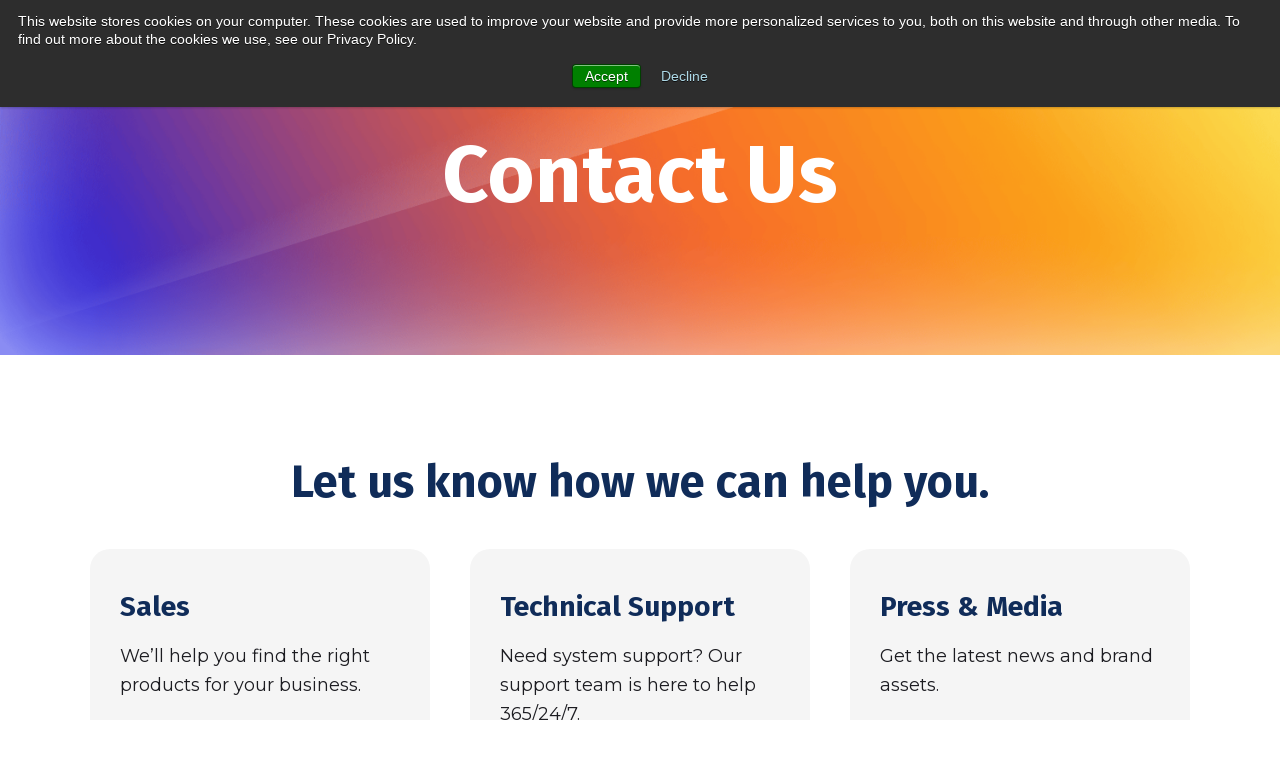

--- FILE ---
content_type: text/html; charset=UTF-8
request_url: https://www.4gclinical.eu/en-gb/contact-us
body_size: 8459
content:
<!doctype html><html lang="en-gb"><head>
    <meta charset="utf-8">
    <title>Contact Us | 4G Clinical </title>
    <link rel="shortcut icon" href="https://www.4gclinical.eu/hubfs/4G-Clinical-logo.png">
    <meta name="description" content="Contact us to learn more about our modern, flexible and validated randomisation and trial supply management (RTSM) and supply optimisation capabilities and services.">
    
    
    <meta name="viewport" content="width=device-width, initial-scale=1">

    <script src="/hs/hsstatic/jquery-libs/static-1.4/jquery/jquery-1.11.2.js"></script>
<script>hsjQuery = window['jQuery'];</script>
    <meta property="og:description" content="Contact us to learn more about our modern, flexible and validated randomisation and trial supply management (RTSM) and supply optimisation capabilities and services.">
    <meta property="og:title" content="Contact Us | 4G Clinical ">
    <meta name="twitter:description" content="Contact us to learn more about our modern, flexible and validated randomisation and trial supply management (RTSM) and supply optimisation capabilities and services.">
    <meta name="twitter:title" content="Contact Us | 4G Clinical ">

    

    

    <style>
a.cta_button{-moz-box-sizing:content-box !important;-webkit-box-sizing:content-box !important;box-sizing:content-box !important;vertical-align:middle}.hs-breadcrumb-menu{list-style-type:none;margin:0px 0px 0px 0px;padding:0px 0px 0px 0px}.hs-breadcrumb-menu-item{float:left;padding:10px 0px 10px 10px}.hs-breadcrumb-menu-divider:before{content:'›';padding-left:10px}.hs-featured-image-link{border:0}.hs-featured-image{float:right;margin:0 0 20px 20px;max-width:50%}@media (max-width: 568px){.hs-featured-image{float:none;margin:0;width:100%;max-width:100%}}.hs-screen-reader-text{clip:rect(1px, 1px, 1px, 1px);height:1px;overflow:hidden;position:absolute !important;width:1px}
</style>

<link rel="stylesheet" href="https://www.4gclinical.eu/hubfs/hub_generated/template_assets/1/69844184193/1765375339488/template_styles.min.css">
<link rel="stylesheet" href="https://www.4gclinical.eu/hubfs/hub_generated/template_assets/1/69847949911/1765375339386/template_override.min.css">
<link rel="stylesheet" href="https://www.4gclinical.eu/hubfs/hub_generated/module_assets/1/69844184124/1742263958324/module_u4m-header.min.css">
<link rel="stylesheet" href="https://www.4gclinical.eu/hubfs/hub_generated/module_assets/1/69842398755/1751899395170/module_u4m-hero.min.css">
<link rel="stylesheet" href="https://www.4gclinical.eu/hubfs/hub_generated/module_assets/1/69844184106/1742263955481/module_u4m-cards.min.css">

    <style>
    
    </style>
  
<link rel="stylesheet" href="https://www.4gclinical.eu/hubfs/hub_generated/module_assets/1/70210330725/1742263977146/module_u4m-simple-tabs-top.min.css">

  <style>
  
  </style>

<link rel="stylesheet" href="https://www.4gclinical.eu/hubfs/hub_generated/module_assets/1/69844184138/1742263961414/module_u4m-landing-page-overlap.min.css">
<link rel="stylesheet" href="https://www.4gclinical.eu/hubfs/hub_generated/module_assets/1/69844184116/1742263957401/module_u4m-footer.min.css">

    


    
    <link rel="canonical" href="https://www.4gclinical.eu/en-gb/contact-us">

<!-- Google Tag Manager -->
<script>(function(w,d,s,l,i){w[l]=w[l]||[];w[l].push({'gtm.start':
new Date().getTime(),event:'gtm.js'});var f=d.getElementsByTagName(s)[0],
j=d.createElement(s),dl=l!='dataLayer'?'&l='+l:'';j.async=true;j.src=
'https://www.googletagmanager.com/gtm.js?id='+i+dl;f.parentNode.insertBefore(j,f);
})(window,document,'script','dataLayer','GTM-5M9DPT4');</script>
<!-- End Google Tag Manager -->

<script type="text/javascript" src="//cdn.callrail.com/companies/200088899/99ed5745fa59a4c2c618/12/swap.js"></script>

<script type="text/javascript" src="https://secure.perk0mean.com/js/184504.js"></script>
<noscript>&lt;img  alt="" src="https://secure.perk0mean.com/184504.png" style="display:none;"&gt;</noscript>

<script>

(function() {
var zi = document.createElement('script');
zi.type = 'text/javascript';
zi.async = true;
zi.src = 'https://ws.zoominfo.com/pixel/CcAU5nx2t37rm9NEtH9k';
var s = document.getElementsByTagName('script')[0];
s.parentNode.insertBefore(zi, s);
})();

</script>
<noscript>

&lt;img  src="https://ws.zoominfo.com/pixel/CcAU5nx2t37rm9NEtH9k" width="1" height="1" style="display: none;"&gt;

</noscript>
<meta property="og:url" content="https://www.4gclinical.eu/en-gb/contact-us">
<meta name="twitter:card" content="summary">
<meta http-equiv="content-language" content="en-gb">
<link rel="alternate" hreflang="de" href="https://www.4gclinical.eu/de/kontakt">
<link rel="alternate" hreflang="en-gb" href="https://www.4gclinical.eu/en-gb/contact-us">
<link rel="alternate" hreflang="en-us" href="https://www.4gclinical.com/contact-us">
<link rel="alternate" hreflang="fr" href="https://www.4gclinical.eu/fr/contact">
<link rel="alternate" hreflang="ja-jp" href="https://www.4gclinical.co.jp/お問い合わせ">






    
    
    
  <meta name="generator" content="HubSpot"></head>
  <body class="  hs-content-id-77147373453 hs-landing-page hs-page   ">
    
    

    
    <div id="hs_cos_wrapper_u4m-header" class="hs_cos_wrapper hs_cos_wrapper_widget hs_cos_wrapper_type_module" style="" data-hs-cos-general-type="widget" data-hs-cos-type="module"><header class="u4m-header">
  <a class="skip-to-content-link" href="#main-content">Skip to content</a>
  <div class="inner has-light-navigation">
    <div class="logo">
      <a href="/?hsLang=en-gb">
      
        <img loading="lazy" src="https://www.4gclinical.eu/hubfs/4G%20Clinical%20-%202022%20-%20Website%20Assets/Logos/4G-Clinical-logo.svg" width="70" alt="hubspot-cms-logo">
      
      </a>
    </div>
    <div class="menu">
      <span id="hs_cos_wrapper_u4m-header_" class="hs_cos_wrapper hs_cos_wrapper_widget hs_cos_wrapper_type_menu" style="" data-hs-cos-general-type="widget" data-hs-cos-type="menu"><div id="hs_menu_wrapper_u4m-header_" class="hs-menu-wrapper active-branch flyouts hs-menu-flow-horizontal" role="navigation" data-sitemap-name="default" data-menu-id="77169033344" aria-label="Navigation Menu">
 <ul role="menu" class="active-branch">
  <li class="hs-menu-item hs-menu-depth-1 hs-item-has-children" role="none"><a href="javascript:;" aria-haspopup="true" aria-expanded="false" role="menuitem">Products</a>
   <ul role="menu" class="hs-menu-children-wrapper">
    <li class="hs-menu-item hs-menu-depth-2 hs-item-has-children" role="none"><a href="https://www.4gclinical.eu/en-gb/product-overview" role="menuitem">Product Overview</a>
     <ul role="menu" class="hs-menu-children-wrapper">
      <li class="hs-menu-item hs-menu-depth-3 hs-item-has-children" role="none"><a href="javascript:;" role="menuitem">Randomisation and Trial Supply Management</a>
       <ul role="menu" class="hs-menu-children-wrapper">
        <li class="hs-menu-item hs-menu-depth-4" role="none"><a href="https://www.4gclinical.eu/en-gb/products/prancer-rtsm" role="menuitem">Prancer RTSM®</a></li>
        <li class="hs-menu-item hs-menu-depth-4" role="none"><a href="javascript:;" role="menuitem">100% configurable and flexible</a></li>
        <li class="hs-menu-item hs-menu-depth-4" role="none"><a href="https://www.4gclinical.eu/en-gb/prancer-rtsm-lite" role="menuitem">Prancer RTSM® Lite</a></li>
        <li class="hs-menu-item hs-menu-depth-4" role="none"><a href="javascript:;" role="menuitem">Early-phase or simple design studies</a></li>
        <li class="hs-menu-item hs-menu-depth-4" role="none"><a href="https://www.4gclinical.eu/en-gb/prancer-rtsm-inventory-platform" role="menuitem">Prancer RTSM® Inventory Platform</a></li>
        <li class="hs-menu-item hs-menu-depth-4" role="none"><a href="javascript:;" role="menuitem">Inventory management for ISTs</a></li>
        <li class="hs-menu-item hs-menu-depth-4" role="none"><a href="https://www.4gclinical.eu/en-gb/prancer-rtsm-rand-only" role="menuitem">Prancer RTSM® Rand-Only</a></li>
        <li class="hs-menu-item hs-menu-depth-4" role="none"><a href="javascript:;" role="menuitem">Randomisation-only studies</a></li>
       </ul></li>
      <li class="hs-menu-item hs-menu-depth-3 hs-item-has-children" role="none"><a href="javascript:;" role="menuitem">Clinical Supply Optimisation</a>
       <ul role="menu" class="hs-menu-children-wrapper">
        <li class="hs-menu-item hs-menu-depth-4" role="none"><a href="https://www.4gclinical.eu/en-gb/products/4c-supply" role="menuitem">4C Supply ®</a></li>
        <li class="hs-menu-item hs-menu-depth-4" role="none"><a href="javascript:;" role="menuitem">End-to-end clinical supply optimisation</a></li>
       </ul></li>
     </ul></li>
   </ul></li>
  <li class="hs-menu-item hs-menu-depth-1 hs-item-has-children" role="none"><a href="javascript:;" aria-haspopup="true" aria-expanded="false" role="menuitem">Solutions</a>
   <ul role="menu" class="hs-menu-children-wrapper">
    <li class="hs-menu-item hs-menu-depth-2 hs-item-has-children" role="none"><a href="https://www.4gclinical.eu/en-gb/customer-experience" role="menuitem">The Customer Experience</a>
     <ul role="menu" class="hs-menu-children-wrapper">
      <li class="hs-menu-item hs-menu-depth-3 hs-item-has-children" role="none"><a href="javascript:;" role="menuitem">By Phase</a>
       <ul role="menu" class="hs-menu-children-wrapper">
        <li class="hs-menu-item hs-menu-depth-4" role="none"><a href="https://www.4gclinical.eu/en-gb/early-phase-clinical-trials" role="menuitem">Early-Phase Planning</a></li>
        <li class="hs-menu-item hs-menu-depth-4" role="none"><a href="javascript:;" role="menuitem">Initial supply strategy </a></li>
        <li class="hs-menu-item hs-menu-depth-4" role="none"><a href="https://www.4gclinical.eu/en-gb/phase-1-clinical-trial-design" role="menuitem">Phase 1</a></li>
        <li class="hs-menu-item hs-menu-depth-4" role="none"><a href="javascript:;" role="menuitem">Simple to complex protocols </a></li>
        <li class="hs-menu-item hs-menu-depth-4" role="none"><a href="https://www.4gclinical.eu/en-gb/phase-2-clinical-trial-design" role="menuitem">Phase 2</a></li>
        <li class="hs-menu-item hs-menu-depth-4" role="none"><a href="javascript:;" role="menuitem">Flexible trial designs</a></li>
        <li class="hs-menu-item hs-menu-depth-4" role="none"><a href="https://www.4gclinical.eu/en-gb/phase-3-clinical-trial-design" role="menuitem">Phase 3 and Phase 4</a></li>
        <li class="hs-menu-item hs-menu-depth-4" role="none"><a href="javascript:;" role="menuitem">Reliable and compliant expansion</a></li>
       </ul></li>
      <li class="hs-menu-item hs-menu-depth-3 hs-item-has-children" role="none"><a href="javascript:;" role="menuitem">By Need</a>
       <ul role="menu" class="hs-menu-children-wrapper">
        <li class="hs-menu-item hs-menu-depth-4" role="none"><a href="https://www.4gclinical.eu/en-gb/clinical-study-experts" role="menuitem">Guidance and Expertise</a></li>
        <li class="hs-menu-item hs-menu-depth-4" role="none"><a href="javascript:;" role="menuitem">Experts in RTSM and supply</a></li>
        <li class="hs-menu-item hs-menu-depth-4" role="none"><a href="https://www.4gclinical.eu/en-gb/clinical-data-integrations-reporting" role="menuitem">Integrations and Reporting</a></li>
        <li class="hs-menu-item hs-menu-depth-4" role="none"><a href="javascript:;" role="menuitem">Data visibility and control </a></li>
        <li class="hs-menu-item hs-menu-depth-4" role="none"><a href="https://www.4gclinical.eu/en-gb/clinical-trial-operations" role="menuitem">Operational Efficiencies and Scalability</a></li>
        <li class="hs-menu-item hs-menu-depth-4" role="none"><a href="javascript:;" role="menuitem">Collaborative processes and oversight</a></li>
        <li class="hs-menu-item hs-menu-depth-4" role="none"><a href="https://www.4gclinical.eu/en-gb/clinical-trial-data-quality-and-compliance" role="menuitem">Quality and Compliance</a></li>
        <li class="hs-menu-item hs-menu-depth-4" role="none"><a href="javascript:;" role="menuitem">Reliable and secure trials </a></li>
        <li class="hs-menu-item hs-menu-depth-4" role="none"><a href="https://www.4gclinical.eu/en-gb/clinical-trial-study-site-support" role="menuitem">Site Satisfaction</a></li>
        <li class="hs-menu-item hs-menu-depth-4" role="none"><a href="javascript:;" role="menuitem">Intuitive site user experience</a></li>
        <li class="hs-menu-item hs-menu-depth-4" role="none"><a href="https://www.4gclinical.eu/en-gb/clinical-trial-complexity" role="menuitem">Complex Study Design</a></li>
        <li class="hs-menu-item hs-menu-depth-4" role="none"><a href="javascript:;" role="menuitem">Protocol and supply chain complexity</a></li>
       </ul></li>
     </ul></li>
   </ul></li>
  <li class="hs-menu-item hs-menu-depth-1 hs-item-has-children" role="none"><a href="javascript:;" aria-haspopup="true" aria-expanded="false" role="menuitem">Resources</a>
   <ul role="menu" class="hs-menu-children-wrapper">
    <li class="hs-menu-item hs-menu-depth-2" role="none"><a href="https://www.4gclinical.com/blog" role="menuitem" target="_blank" rel="noopener">Blog</a></li>
    <li class="hs-menu-item hs-menu-depth-2" role="none"><a href="javascript:;" role="menuitem">Insights on topics that matter</a></li>
    <li class="hs-menu-item hs-menu-depth-2" role="none"><a href="https://www.4gclinical.eu/en-gb/resources" role="menuitem">Resource Centre</a></li>
    <li class="hs-menu-item hs-menu-depth-2" role="none"><a href="javascript:;" role="menuitem">Guides, white papers, podcasts, and more</a></li>
    <li class="hs-menu-item hs-menu-depth-2" role="none"><a href="https://www.4gclinical.eu/en-gb/4c-supply-customer-community" role="menuitem">Customer Community</a></li>
    <li class="hs-menu-item hs-menu-depth-2" role="none"><a href="javascript:;" role="menuitem">Request access to the 4C Supply® Forum</a></li>
    <li class="hs-menu-item hs-menu-depth-2" role="none"><a href="https://www.4gclinical.eu/en-gb/trial-trends-podcast" role="menuitem">Trial Trends™ Podcast</a></li>
    <li class="hs-menu-item hs-menu-depth-2" role="none"><a href="javascript:;" role="menuitem">Listen to our thought-provoking episodes</a></li>
   </ul></li>
  <li class="hs-menu-item hs-menu-depth-1 hs-item-has-children" role="none"><a href="javascript:;" aria-haspopup="true" aria-expanded="false" role="menuitem">Events</a>
   <ul role="menu" class="hs-menu-children-wrapper">
    <li class="hs-menu-item hs-menu-depth-2" role="none"><a href="https://www.4gclinical.eu/en-gb/events" role="menuitem">Events Listing</a></li>
    <li class="hs-menu-item hs-menu-depth-2" role="none"><a href="javascript:;" role="menuitem">Join us at upcoming events</a></li>
   </ul></li>
  <li class="hs-menu-item hs-menu-depth-1 hs-item-has-children" role="none"><a href="javascript:;" aria-haspopup="true" aria-expanded="false" role="menuitem">About</a>
   <ul role="menu" class="hs-menu-children-wrapper">
    <li class="hs-menu-item hs-menu-depth-2" role="none"><a href="https://www.4gclinical.eu/en-gb/about" role="menuitem">Purpose</a></li>
    <li class="hs-menu-item hs-menu-depth-2" role="none"><a href="https://www.4gclinical.eu/en-gb/our-team" role="menuitem">Team</a></li>
    <li class="hs-menu-item hs-menu-depth-2" role="none"><a href="https://www.4gclinical.eu/en-gb/partnerships" role="menuitem">Partnerships</a></li>
    <li class="hs-menu-item hs-menu-depth-2" role="none"><a href="https://www.4gclinical.eu/en-gb/press" role="menuitem">Press</a></li>
    <li class="hs-menu-item hs-menu-depth-2" role="none"><a href="https://www.4gclinical.com/careers" role="menuitem" target="_blank" rel="noopener">Careers</a></li>
   </ul></li>
  <li class="hs-menu-item hs-menu-depth-1 hs-item-has-children active-branch" role="none"><a href="javascript:;" aria-haspopup="true" aria-expanded="false" role="menuitem">Connect</a>
   <ul role="menu" class="hs-menu-children-wrapper active-branch">
    <li class="hs-menu-item hs-menu-depth-2 active active-branch" role="none"><a href="https://www.4gclinical.eu/en-gb/contact-us" role="menuitem">Contact Us</a></li>
    <li class="hs-menu-item hs-menu-depth-2" role="none"><a href="https://support.4gclinical.com/hc/en-us" role="menuitem">Support Centre</a></li>
   </ul></li>
 </ul>
</div></span>
    </div>
    <div class="utility">
      <div class="language menu">
        <span id="hs_cos_wrapper_u4m-header_" class="hs_cos_wrapper hs_cos_wrapper_widget hs_cos_wrapper_type_menu" style="" data-hs-cos-general-type="widget" data-hs-cos-type="menu"><div id="hs_menu_wrapper_u4m-header_" class="hs-menu-wrapper active-branch flyouts hs-menu-flow-horizontal" role="navigation" data-sitemap-name="default" data-menu-id="77866289262" aria-label="Navigation Menu">
 <ul role="menu">
  <li class="hs-menu-item hs-menu-depth-1 hs-item-has-children" role="none"><a href="javascript:;" aria-haspopup="true" aria-expanded="false" role="menuitem"><img src="https://www.4gclinical.eu/hubfs/4G%20Clinical%20-%202022%20-%20Website%20Assets/Icons/globe-light.svg"></a>
   <ul role="menu" class="hs-menu-children-wrapper">
    <li class="hs-menu-item hs-menu-depth-2" role="none"><a href="https://www.4gclinical.com" role="menuitem">English</a></li>
    <li class="hs-menu-item hs-menu-depth-2" role="none"><a href="https://www.4gclinical.co.jp" role="menuitem">Japanese</a></li>
   </ul></li>
 </ul>
</div></span>
      </div>
      <div class="cta">
        <span id="hs_cos_wrapper_u4m-header_" class="hs_cos_wrapper hs_cos_wrapper_widget hs_cos_wrapper_type_cta" style="" data-hs-cos-general-type="widget" data-hs-cos-type="cta"><!--HubSpot Call-to-Action Code --><span class="hs-cta-wrapper" id="hs-cta-wrapper-45feb714-0da4-4596-b088-de4decd4dc13"><span class="hs-cta-node hs-cta-45feb714-0da4-4596-b088-de4decd4dc13" id="hs-cta-45feb714-0da4-4596-b088-de4decd4dc13"><!--[if lte IE 8]><div id="hs-cta-ie-element"></div><![endif]--><a href="https://cta-redirect.hubspot.com/cta/redirect/2487823/45feb714-0da4-4596-b088-de4decd4dc13"><img class="hs-cta-img" id="hs-cta-img-45feb714-0da4-4596-b088-de4decd4dc13" style="border-width:0px;" src="https://no-cache.hubspot.com/cta/default/2487823/45feb714-0da4-4596-b088-de4decd4dc13.png" alt="Request a Demo"></a></span><script charset="utf-8" src="/hs/cta/cta/current.js"></script><script type="text/javascript"> hbspt.cta._relativeUrls=true;hbspt.cta.load(2487823, '45feb714-0da4-4596-b088-de4decd4dc13', {"useNewLoader":"true","region":"na1"}); </script></span><!-- end HubSpot Call-to-Action Code --></span>
      </div>
    </div>
    <button class="hamburger-toggle x2"><span class="lines"></span></button>
    <div class="offscreen-menu">
      <div class="content">
        <div class="mobile-menu"><span id="hs_cos_wrapper_u4m-header_" class="hs_cos_wrapper hs_cos_wrapper_widget hs_cos_wrapper_type_menu" style="" data-hs-cos-general-type="widget" data-hs-cos-type="menu"><div id="hs_menu_wrapper_u4m-header_" class="hs-menu-wrapper active-branch no-flyouts hs-menu-flow-vertical" role="navigation" data-sitemap-name="default" data-menu-id="77925378608" aria-label="Navigation Menu">
 <ul role="menu" class="active-branch">
  <li class="hs-menu-item hs-menu-depth-1 hs-item-has-children" role="none"><a href="javascript:;" aria-haspopup="true" aria-expanded="false" role="menuitem">Products</a>
   <ul role="menu" class="hs-menu-children-wrapper">
    <li class="hs-menu-item hs-menu-depth-2 hs-item-has-children" role="none"><a href="javascript:;" role="menuitem">Randomisation and Trial Supply Management</a>
     <ul role="menu" class="hs-menu-children-wrapper">
      <li class="hs-menu-item hs-menu-depth-3" role="none"><a href="https://www.4gclinical.eu/en-gb/product-overview" role="menuitem">Product Overview</a></li>
      <li class="hs-menu-item hs-menu-depth-3" role="none"><a href="https://www.4gclinical.eu/en-gb/products/prancer-rtsm" role="menuitem">Prancer RTSM®</a></li>
      <li class="hs-menu-item hs-menu-depth-3" role="none"><a href="https://www.4gclinical.eu/en-gb/prancer-rtsm-lite" role="menuitem">Prancer RTSM® Lite</a></li>
      <li class="hs-menu-item hs-menu-depth-3" role="none"><a href="https://www.4gclinical.eu/en-gb/prancer-rtsm-rand-only" role="menuitem">Prancer RTSM® Inventory Platform</a></li>
      <li class="hs-menu-item hs-menu-depth-3" role="none"><a href="https://www.4gclinical.eu/en-gb/prancer-rtsm-rand-only" role="menuitem">Prancer RTSM® Rand-Only</a></li>
     </ul></li>
    <li class="hs-menu-item hs-menu-depth-2 hs-item-has-children" role="none"><a href="javascript:;" role="menuitem">Clinical Supply Optimisation</a>
     <ul role="menu" class="hs-menu-children-wrapper">
      <li class="hs-menu-item hs-menu-depth-3" role="none"><a href="https://www.4gclinical.eu/en-gb/products/4c-supply" role="menuitem">4C Supply ®</a></li>
     </ul></li>
   </ul></li>
  <li class="hs-menu-item hs-menu-depth-1 hs-item-has-children" role="none"><a href="javascript:;" aria-haspopup="true" aria-expanded="false" role="menuitem">Solutions</a>
   <ul role="menu" class="hs-menu-children-wrapper">
    <li class="hs-menu-item hs-menu-depth-2" role="none"><a href="https://www.4gclinical.eu/en-gb/customer-experience" role="menuitem">The Customer Experience</a></li>
    <li class="hs-menu-item hs-menu-depth-2 hs-item-has-children" role="none"><a href="javascript:;" role="menuitem">By Phase</a>
     <ul role="menu" class="hs-menu-children-wrapper">
      <li class="hs-menu-item hs-menu-depth-3" role="none"><a href="https://www.4gclinical.eu/en-gb/early-phase-clinical-trials" role="menuitem">Early-Phase Planning</a></li>
      <li class="hs-menu-item hs-menu-depth-3" role="none"><a href="https://www.4gclinical.eu/en-gb/phase-1-clinical-trial-design" role="menuitem">Phase 1</a></li>
      <li class="hs-menu-item hs-menu-depth-3" role="none"><a href="https://www.4gclinical.eu/en-gb/phase-2-clinical-trial-design" role="menuitem">Phase 2</a></li>
      <li class="hs-menu-item hs-menu-depth-3" role="none"><a href="https://www.4gclinical.eu/en-gb/phase-3-clinical-trial-design" role="menuitem">Phase 3 and Phase 4</a></li>
     </ul></li>
    <li class="hs-menu-item hs-menu-depth-2 hs-item-has-children" role="none"><a href="javascript:;" role="menuitem">By Need</a>
     <ul role="menu" class="hs-menu-children-wrapper">
      <li class="hs-menu-item hs-menu-depth-3" role="none"><a href="https://www.4gclinical.eu/en-gb/clinical-study-experts" role="menuitem">Guidance and Expertise</a></li>
      <li class="hs-menu-item hs-menu-depth-3" role="none"><a href="https://www.4gclinical.eu/en-gb/clinical-data-integrations-reporting" role="menuitem">Integrations and Reporting</a></li>
      <li class="hs-menu-item hs-menu-depth-3" role="none"><a href="https://www.4gclinical.eu/en-gb/clinical-trial-operations" role="menuitem">Operational Efficiencies and Scalability</a></li>
      <li class="hs-menu-item hs-menu-depth-3" role="none"><a href="https://www.4gclinical.eu/en-gb/clinical-trial-data-quality-and-compliance" role="menuitem">Quality and Compliance</a></li>
      <li class="hs-menu-item hs-menu-depth-3" role="none"><a href="https://www.4gclinical.eu/en-gb/clinical-trial-study-site-support" role="menuitem">Site Satisfaction</a></li>
     </ul></li>
   </ul></li>
  <li class="hs-menu-item hs-menu-depth-1 hs-item-has-children" role="none"><a href="javascript:;" aria-haspopup="true" aria-expanded="false" role="menuitem">Resources</a>
   <ul role="menu" class="hs-menu-children-wrapper">
    <li class="hs-menu-item hs-menu-depth-2" role="none"><a href="https://www.4gclinical.com/blog" role="menuitem" target="_blank" rel="noopener">Blog</a></li>
    <li class="hs-menu-item hs-menu-depth-2" role="none"><a href="https://www.4gclinical.eu/en-gb/resources" role="menuitem">Resource Center</a></li>
    <li class="hs-menu-item hs-menu-depth-2" role="none"><a href="https://www.4gclinical.com/4c-supply-customer-community" role="menuitem" target="_blank" rel="noopener">Customer Community</a></li>
    <li class="hs-menu-item hs-menu-depth-2" role="none"><a href="https://www.4gclinical.eu/en-gb/trial-trends-podcast" role="menuitem">Trial Trends™ Podcast</a></li>
   </ul></li>
  <li class="hs-menu-item hs-menu-depth-1 hs-item-has-children" role="none"><a href="javascript:;" aria-haspopup="true" aria-expanded="false" role="menuitem">Events</a>
   <ul role="menu" class="hs-menu-children-wrapper">
    <li class="hs-menu-item hs-menu-depth-2" role="none"><a href="https://www.4gclinical.eu/en-gb/events" role="menuitem">Event Listings</a></li>
   </ul></li>
  <li class="hs-menu-item hs-menu-depth-1 hs-item-has-children" role="none"><a href="javascript:;" aria-haspopup="true" aria-expanded="false" role="menuitem">About</a>
   <ul role="menu" class="hs-menu-children-wrapper">
    <li class="hs-menu-item hs-menu-depth-2" role="none"><a href="https://www.4gclinical.eu/en-gb/about" role="menuitem">Purpose</a></li>
    <li class="hs-menu-item hs-menu-depth-2" role="none"><a href="https://www.4gclinical.eu/en-gb/our-team" role="menuitem">Team</a></li>
    <li class="hs-menu-item hs-menu-depth-2" role="none"><a href="https://www.4gclinical.eu/en-gb/partnerships" role="menuitem">Partnerships</a></li>
    <li class="hs-menu-item hs-menu-depth-2" role="none"><a href="https://www.4gclinical.eu/en-gb/press" role="menuitem">Press</a></li>
    <li class="hs-menu-item hs-menu-depth-2" role="none"><a href="https://www.4gclinical.com/careers" role="menuitem">Careers</a></li>
   </ul></li>
  <li class="hs-menu-item hs-menu-depth-1 hs-item-has-children active-branch" role="none"><a href="javascript:;" aria-haspopup="true" aria-expanded="false" role="menuitem">Connect</a>
   <ul role="menu" class="hs-menu-children-wrapper active-branch">
    <li class="hs-menu-item hs-menu-depth-2 active active-branch" role="none"><a href="https://www.4gclinical.eu/en-gb/contact-us" role="menuitem">Contact Us</a></li>
    <li class="hs-menu-item hs-menu-depth-2" role="none"><a href="https://support.4gclinical.com/hc/en-us" role="menuitem" target="_blank" rel="noopener">Support Centre</a></li>
   </ul></li>
 </ul>
</div></span></div>
        <div class="mobile-cta"><span id="hs_cos_wrapper_u4m-header_" class="hs_cos_wrapper hs_cos_wrapper_widget hs_cos_wrapper_type_cta" style="" data-hs-cos-general-type="widget" data-hs-cos-type="cta"></span></div>
      </div>
    </div>  
  </div>
</header></div>
    

    
  <main id="main-content">
    <span id="hs_cos_wrapper_flexible_column" class="hs_cos_wrapper hs_cos_wrapper_widget_container hs_cos_wrapper_type_widget_container" style="" data-hs-cos-general-type="widget_container" data-hs-cos-type="widget_container"><div id="hs_cos_wrapper_widget_1655132148671" class="hs_cos_wrapper hs_cos_wrapper_widget hs_cos_wrapper_type_module" style="" data-hs-cos-general-type="widget" data-hs-cos-type="module">

<section class="u4m-hero widget_1655132148671 lazy top-margin-default bottom-margin-none top-padding-small bottom-padding-small  reverse-text" data-bg="https://2487823.fs1.hubspotusercontent-na1.net/hubfs/2487823/blue-yellow%20bkg%20header%20-%201@2x.png?noresize" style=" background-color:rgba(0, 0, 0,0);  ">
  
  <style>  
    
    
    
    
      
    
    
    section.u4m-hero.widget_1655132148671 { background-color:rgba(0, 0, 0,0.0); }
      
    
    section.u4m-hero.widget_1655132148671 {
      background-position: bottom ;
      background-size: cover ;
      background-repeat: no-repeat;
    }
    
    
      section.u4m-hero.widget_1655132148671 .eyebrow,
      section.u4m-hero.widget_1655132148671 #eyebrow{
      color: rgba( 255, 255, 255, 1.0 );
    }
    
    
    
    section.u4m-hero.widget_1655132148671 h1,
    section.u4m-hero.widget_1655132148671 h2,
    section.u4m-hero.widget_1655132148671 h3,
    section.u4m-hero.widget_1655132148671 h4,
    section.u4m-hero.widget_1655132148671 h5,
    section.u4m-hero.widget_1655132148671 h6{
      color: rgba( 255, 255, 255, 1.0 );
    }
    
    
    
    section.u4m-hero.widget_1655132148671,
    section.u4m-hero.widget_1655132148671 p {
      color: rgba( 255, 255, 255, 1.0 );
    } 
    
    
    
    section.u4m-hero.widget_1655132148671 .primary a {
      color: rgba( 255, 255, 255, 1.0 );
      background-color: rgba( 64, 157, 160, 1.0 );
    }
    section.u4m-hero.widget_1655132148671 .primary a:hover {
      color: rgba( 255, 255, 255, 1.0 );
      background-color: rgba( 0, 0, 0, 1.0 );
    }
    
    
    
    section.u4m-hero.widget_1655132148671 .secondary a {
      color: rgba( 64, 157, 160, 1.0 );
      background-color: rgba( 255, 255, 255, 0.0 );
    }
    section.u4m-hero.widget_1655132148671 .secondary a:hover {
      color: rgba( 0, 0, 0, 1.0 );
      background-color: rgba( 255, 255, 255, 0.0 );
    }
    
    
    
  </style>
  

  
  <a class="anchor" name="widget_1655132148671"></a>
  
  
<div class="content-wrap">
  <div class="copy" data-aos="fade">
    
    
    <h1 class="heading">Contact Us</h1>
    
    
    
    
  </div>
  
</div>  
</section>

</div>
<div id="hs_cos_wrapper_widget_1649967060500" class="hs_cos_wrapper hs_cos_wrapper_widget hs_cos_wrapper_type_module" style="" data-hs-cos-general-type="widget" data-hs-cos-type="module">
  
  
  
    
  
    
    <section class="u4m-cards widget_1649967060500 top-margin-default bottom-margin-default top-padding-default bottom-padding-default " style=" background-color:rgba(255, 255, 255,100);  ">
  
  <style>  
    
    
    
    
      
    
    
    section.u4m-cards.widget_1649967060500 { background-color:rgba(255, 255, 255,1.0); }
      
    
    
    
    
    
    
    
    
    
    
    
    
  </style>
  

  
  <a class="anchor" name="widget_1649967060500"></a>
  
  

      <div class="cards adjust-intro">
        <div class="intro-card">
          <h2 class="heading">Let us know how we can help you.</h2>
          
        
        
        </div>
        
        <div class="card has-link" data-card-number="1">
           
            
            
            <div class="content">
              
              <h4>Sales</h4>
              <p>We’ll help you find the right products for your business.</p>
              
              <span class="url"><a href="#lp-top">Contact Sales</a></span>
                 
            </div>      
             
          <a class="card-link-wrap" href="#lp-top"></a>   
        </div>
        
        <div class="card has-link" data-card-number="2">
           
            
            
            <div class="content">
              
              <h4>Technical Support</h4>
              <p>Need system support? Our support team is here to help 365/24/7.</p>
              
              <span class="url"><a href="https://support.4gclinical.com/hc/en-us">Get Support</a></span>
                 
            </div>      
             
          <a class="card-link-wrap" href="https://support.4gclinical.com/hc/en-us"></a>   
        </div>
        
        <div class="card has-link" data-card-number="3">
           
            
            
            <div class="content">
              
              <h4>Press &amp; Media</h4>
              <p>Get the latest news and brand assets.</p>
              
              <span class="url"><a href="https://www.4gclinical.eu/en-gb/press?hsLang=en-gb">Media Appearances</a></span>
                 
            </div>      
             
          <a class="card-link-wrap" href="https://www.4gclinical.eu/en-gb/press?hsLang=en-gb"></a>   
        </div>
        
        <div class="card" data-card-number="4">
           
            
            
            <div class="content">
              
              <h4>General Enquiries </h4>
              <p><span style="color: #3c4043;">For everything else get in touch by emailing </span><a href="mailto:info@4gclinical.com"><span>info@4gclinical.com</span></a><span style="font-size: 11px; color: #4b6464;">.</span></p>
                 
            </div>      
             
             
        </div>
        
      </div>
    </section>
    </div>
<div id="hs_cos_wrapper_widget_1655132506221" class="hs_cos_wrapper hs_cos_wrapper_widget hs_cos_wrapper_type_module" style="" data-hs-cos-general-type="widget" data-hs-cos-type="module">

    
<section class="u4m-simple-tabs-top widget_1655132506221" style=" ">
  

  
  <a class="anchor" name="widget_1655132506221"></a>
  
  
<div class="u4m-simple-tabs-top-inner">
  
  <div class="tabs-module has-top-nav has-alternate-layout" tab-count="3" data-aos="fade-up" data-aos-delay="300" data-aos-once="true">
    
    <div class="intro" data-aos="fade-up" data-aos-delay="200" data-aos-once="true">
      <h2>Our Global Offices</h2>
      <p>We have offices in 11 different countries. Click through the regions below to see where we are located.</p>
      
      
    </div>
    
    
    
    <div class="tabs-navigation">
      <ul>
        
        <li class="tab active" tabindex="0">
          <span class="tab-title">North America</span>
          
          <div class="tab-mobile-content">
            
            <div class="tab-content-row">
              
              
              <div class="tab-content-item is-cards">
                
                
                <div class="card">
                  
                  <h5>WELLESLEY</h5>
                  <p>370 Washington Street <br>Wellesley, MA 02481, USA</p>
                </div>
                
                <div class="card">
                  
                  <h5>PORTLAND</h5>
                  <p>1455 SW Broadway, <br>16th Floor <br>Portland, OR 97201, USA</p>
                </div>
                
                
                
              </div>
              
              
            </div>
            
          </div>
        </li>
        
        <li class="tab" tabindex="0">
          <span class="tab-title">EMEA</span>
          
          <div class="tab-mobile-content">
            
            <div class="tab-content-row">
              
              
              <div class="tab-content-item is-cards">
                
                
                <div class="card">
                  
                  <h5>AMSTERDAM</h5>
                  <p>Herengracht 124-128, <br>1015 BT <br>Amsterdam, The Netherlands</p>
                </div>
                
                <div class="card">
                  
                  <h5>NOTTINGHAM</h5>
                  <p>1st Floor City Buildings <br>34 Carrington Street <br>Nottingham <br>NG1 7FG <br>United Kingdom</p>
                </div>
                
                <div class="card">
                  
                  <h5>BRUSSELS</h5>
                  <p>Avenue Albert Einstein <br>2A1348 <br>Louvain-la-Neuve, Belgium</p>
                </div>
                
                <div class="card">
                  
                  <h5>COPENHAGEN</h5>
                  <p>Ny Carlsberg Vej 80 <br>København 1760, Denmark</p>
                </div>
                
                <div class="card">
                  
                  <h5>BONN</h5>
                  <p>Design Offices Bonn <br>Rabinstrasse 1 <br>53111 Bonn<br>Germany</p>
                </div>
                
                <div class="card">
                  
                  <h5>BASEL</h5>
                  <p>4G Clinical B.V. <br>Lange Gasse 904052 <br>Basel, Switzerland</p>
                </div>
                
                <div class="card">
                  
                  <h5>DUBLIN</h5>
                  <p>Fenward House<br>Arkle Road,<br>Sandyford Business Park<br>Dublin <br>D18 RK25</p>
                </div>
                
                
                
              </div>
              
              
            </div>
            
          </div>
        </li>
        
        <li class="tab" tabindex="0">
          <span class="tab-title">APAC</span>
          
          <div class="tab-mobile-content">
            
            <div class="tab-content-row">
              
              
              <div class="tab-content-item is-cards">
                
                
                <div class="card">
                  
                  <h5>TEL AVIV</h5>
                  <p>Hasheizaf st 4, <br>Raanana, 4366411, Israel</p>
                </div>
                
                <div class="card">
                  
                  <h5>TOKYO</h5>
                  <p>Room 702 Forecast <br>Shinjuku AVENUE<br>-5-12 Shinjuku, Shinjuku-ku <br>Tokyo, 160-0022, Japan</p>
                </div>
                
                
                
              </div>
              
              
            </div>
            
          </div>
        </li>
        
      </ul>
    </div>
    
    
    <div class="tabs-content">
      
      <div class="tab-content active">
        <div class="tab-content-inner">
          
          <div class="tab-content-row">
            
            
            <div class="tab-content-item is-cards">
              
              
              <div class="card" data-card-number="1">
                
                <h5>WELLESLEY</h5>
                <p>370 Washington Street <br>Wellesley, MA 02481, USA</p>
              </div>
              
              <div class="card" data-card-number="2">
                
                <h5>PORTLAND</h5>
                <p>1455 SW Broadway, <br>16th Floor <br>Portland, OR 97201, USA</p>
              </div>
              
              
              
            </div>
            
            
          </div>
          
        </div>
      </div>
      
      <div class="tab-content">
        <div class="tab-content-inner">
          
          <div class="tab-content-row">
            
            
            <div class="tab-content-item is-cards">
              
              
              <div class="card" data-card-number="1">
                
                <h5>AMSTERDAM</h5>
                <p>Herengracht 124-128, <br>1015 BT <br>Amsterdam, The Netherlands</p>
              </div>
              
              <div class="card" data-card-number="2">
                
                <h5>NOTTINGHAM</h5>
                <p>1st Floor City Buildings <br>34 Carrington Street <br>Nottingham <br>NG1 7FG <br>United Kingdom</p>
              </div>
              
              <div class="card" data-card-number="3">
                
                <h5>BRUSSELS</h5>
                <p>Avenue Albert Einstein <br>2A1348 <br>Louvain-la-Neuve, Belgium</p>
              </div>
              
              <div class="card" data-card-number="4">
                
                <h5>COPENHAGEN</h5>
                <p>Ny Carlsberg Vej 80 <br>København 1760, Denmark</p>
              </div>
              
              <div class="card" data-card-number="5">
                
                <h5>BONN</h5>
                <p>Design Offices Bonn <br>Rabinstrasse 1 <br>53111 Bonn<br>Germany</p>
              </div>
              
              <div class="card" data-card-number="6">
                
                <h5>BASEL</h5>
                <p>4G Clinical B.V. <br>Lange Gasse 904052 <br>Basel, Switzerland</p>
              </div>
              
              <div class="card" data-card-number="7">
                
                <h5>DUBLIN</h5>
                <p>Fenward House<br>Arkle Road,<br>Sandyford Business Park<br>Dublin <br>D18 RK25</p>
              </div>
              
              
              
            </div>
            
            
          </div>
          
        </div>
      </div>
      
      <div class="tab-content">
        <div class="tab-content-inner">
          
          <div class="tab-content-row">
            
            
            <div class="tab-content-item is-cards">
              
              
              <div class="card" data-card-number="1">
                
                <h5>TEL AVIV</h5>
                <p>Hasheizaf st 4, <br>Raanana, 4366411, Israel</p>
              </div>
              
              <div class="card" data-card-number="2">
                
                <h5>TOKYO</h5>
                <p>Room 702 Forecast <br>Shinjuku AVENUE<br>-5-12 Shinjuku, Shinjuku-ku <br>Tokyo, 160-0022, Japan</p>
              </div>
              
              
              
            </div>
            
            
          </div>
          
        </div>
      </div>
      
    </div>
  </div>
</div>
</section>

</div>
<div id="hs_cos_wrapper_widget_71120943462" class="hs_cos_wrapper hs_cos_wrapper_widget hs_cos_wrapper_type_module" style="" data-hs-cos-general-type="widget" data-hs-cos-type="module">

  <section class="u4m-landing-page-overlap" id="lp-top">
    <div class="bg-image-container" style="background-color:#000000">
      <div class="bg-image-container__image" style="background-image: url(https://www.4gclinical.eu/hs-fs/hubfs/blue-yellow%20bkg%20header%20-%201@2x.png?length=1920&amp;name=blue-yellow%20bkg%20header%20-%201@2x.png); opacity: 1.0;"></div>
    </div>
    <div class="body">
      <div class="left-column">
        <div class="hero" id="lp-hero">
          <div class="text true">
            
            <h1 class="">Contact Us</h1>
            
            <h2 class="">Our team is happy to answer any of your sales or product-related questions. Fill out the form and we’ll be in touch as soon as possible.</h2>
            
  
            
          </div>
  
        </div>  
        <div class="additional-copy" id="lp-copy">
          
        </div>       
      </div>
      <div class="right-column overlap" id="form">
        
        <div class="form-wrap">
          
          <div class="form">
            



<span id="hs_cos_wrapper_widget_71120943462_" class="hs_cos_wrapper hs_cos_wrapper_widget hs_cos_wrapper_type_form" style="" data-hs-cos-general-type="widget" data-hs-cos-type="form">
<div id="hs_form_target_form_417899893"></div>








</span>
          </div>
        </div>
        <div class="disclaimer"></div>
        
      </div>
    </div>
  </section></div></span>
  </main>
  


    
    <div id="hs_cos_wrapper_u4m-footer" class="hs_cos_wrapper hs_cos_wrapper_widget hs_cos_wrapper_type_module" style="" data-hs-cos-general-type="widget" data-hs-cos-type="module"><footer class="u4m-footer">
  <div class="inner logo-and-menu">
    <div class="logo">
      <img src="https://www.4gclinical.eu/hubfs/4G%20Clinical%20-%202022%20-%20Website%20Assets/Logos/4G-Clinical-logo-black.svg" width="70" alt="4G-Clinical-logo-black">
      <h5>Bringing crucial medicines to those who need them, faster.™</h5>
    </div>
    <div class="menu">
      <span id="hs_cos_wrapper_u4m-footer_" class="hs_cos_wrapper hs_cos_wrapper_widget hs_cos_wrapper_type_menu" style="" data-hs-cos-general-type="widget" data-hs-cos-type="menu"><div id="hs_menu_wrapper_u4m-footer_" class="hs-menu-wrapper active-branch no-flyouts hs-menu-flow-horizontal" role="navigation" data-sitemap-name="default" data-menu-id="77163851299" aria-label="Navigation Menu">
 <ul role="menu" class="active-branch">
  <li class="hs-menu-item hs-menu-depth-1 hs-item-has-children" role="none"><a href="javascript:;" aria-haspopup="true" aria-expanded="false" role="menuitem">Products</a>
   <ul role="menu" class="hs-menu-children-wrapper">
    <li class="hs-menu-item hs-menu-depth-2" role="none"><a href="https://www.4gclinical.eu/en-gb/products/prancer-rtsm" role="menuitem">Prancer RTSM®</a></li>
    <li class="hs-menu-item hs-menu-depth-2" role="none"><a href="https://www.4gclinical.eu/en-gb/prancer-rtsm-lite" role="menuitem">Prancer RTSM® Lite</a></li>
    <li class="hs-menu-item hs-menu-depth-2" role="none"><a href="https://www.4gclinical.eu/en-gb/prancer-rtsm-inventory-platform" role="menuitem">Prancer RTSM® Platform</a></li>
    <li class="hs-menu-item hs-menu-depth-2" role="none"><a href="https://www.4gclinical.eu/en-gb/prancer-rtsm-rand-only" role="menuitem">Prancer RTSM® Rand-Only</a></li>
    <li class="hs-menu-item hs-menu-depth-2" role="none"><a href="https://www.4gclinical.eu/en-gb/products/4c-supply" role="menuitem">4C Supply®</a></li>
   </ul></li>
  <li class="hs-menu-item hs-menu-depth-1 hs-item-has-children" role="none"><a href="javascript:;" aria-haspopup="true" aria-expanded="false" role="menuitem">Resources</a>
   <ul role="menu" class="hs-menu-children-wrapper">
    <li class="hs-menu-item hs-menu-depth-2" role="none"><a href="https://www.4gclinical.com/blog" role="menuitem">Blog</a></li>
    <li class="hs-menu-item hs-menu-depth-2" role="none"><a href="https://www.4gclinical.eu/en-gb/resources" role="menuitem">Resource Centre</a></li>
    <li class="hs-menu-item hs-menu-depth-2" role="none"><a href="https://www.4gclinical.eu/en-gb/4c-supply-customer-community" role="menuitem">Customer Community</a></li>
    <li class="hs-menu-item hs-menu-depth-2" role="none"><a href="https://www.4gclinical.eu/en-gb/events" role="menuitem">All Events</a></li>
   </ul></li>
  <li class="hs-menu-item hs-menu-depth-1 hs-item-has-children active-branch" role="none"><a href="javascript:;" aria-haspopup="true" aria-expanded="false" role="menuitem">About</a>
   <ul role="menu" class="hs-menu-children-wrapper active-branch">
    <li class="hs-menu-item hs-menu-depth-2" role="none"><a href="https://www.4gclinical.eu/en-gb/about" role="menuitem">Purpose</a></li>
    <li class="hs-menu-item hs-menu-depth-2" role="none"><a href="https://www.4gclinical.eu/en-gb/our-team" role="menuitem">Team</a></li>
    <li class="hs-menu-item hs-menu-depth-2" role="none"><a href="https://www.4gclinical.eu/en-gb/partnerships" role="menuitem">Partnerships</a></li>
    <li class="hs-menu-item hs-menu-depth-2" role="none"><a href="https://www.4gclinical.eu/en-gb/careers" role="menuitem">Careers</a></li>
    <li class="hs-menu-item hs-menu-depth-2" role="none"><a href="https://support.4gclinical.com/hc/en-us" role="menuitem">Support Center</a></li>
    <li class="hs-menu-item hs-menu-depth-2 active active-branch" role="none"><a href="https://www.4gclinical.eu/en-gb/contact-us" role="menuitem">Contact Us</a></li>
   </ul></li>
 </ul>
</div></span>
    </div>
  </div>
  <div class="inner colophon">
    <div class="social">
      <ul>
        <li>
          <a href="https://www.linkedin.com/company/4g-clinical/" target="_blank" aria-label="Twitter">
            <img src="https://www.4gclinical.eu/hubfs/4G%20Clinical%20-%202022%20-%20Website%20Assets/Icons/social/twitter.svg">
          </a> 
        </li>
      </ul>  
    </div>
    <div class="links">
      <ul>
        
        <li><a href="https://www.4gclinical.com/legal?hsLang=en-gb">Privacy Policy</a></li>
        
        <li><a href="https://www.4gclinical.eu/en-gb/sitemap?hsLang=en-gb">Sitemap</a></li>
        
        <li><a href="https://www.4gclinical.com/contact?hsLang=en-gb">Contact Us</a></li>
        
      </ul>
    </div>
    <div class="copyright">© 2026 4G Clinical</div>
  </div>
</footer>


<style>
  footer.u4m-footer, 
  footer.u4m-footer a, {
    color: rgba(255, 255, 255,1.0);
  }
  
  
  footer.u4m-footer { 
    background-color:rgba(245, 245, 245,1.0); 
  }
    
  
  
  /* Custom Module CSS  for Footer */
  
</style>
</div>
    

    
<!-- HubSpot performance collection script -->
<script defer src="/hs/hsstatic/content-cwv-embed/static-1.1293/embed.js"></script>
<script>
var hsVars = hsVars || {}; hsVars['language'] = 'en-gb';
</script>

<script src="/hs/hsstatic/cos-i18n/static-1.53/bundles/project.js"></script>
<script src="https://f.hubspotusercontent30.net/hubfs/302335/scripts/jquery-3.5.1.min.js"></script>
<script src="https://cdn2.hubspot.net/hubfs/302335/unified3/libraries/hubspot.search.min.js"></script>
<script src="https://cdn2.hubspot.net/hubfs/302335/unified3/libraries/jquery.nb.offscreenMenuToggle.min.js"></script>
<script src="https://cdn2.hubspot.net/hubfs/302335/unified3/libraries/aos3.min.js"></script>
<script src="https://f.hubspotusercontent30.net/hubfs/302335/unified-assets/lazyload.min.js"></script>
<script src="https://cdn2.hubspot.net/hubfs/302335/unified3/libraries/js.cookie.min.js"></script>
<script src="https://f.hubspotusercontent30.net/hubfs/302335/hc-sticky.js"></script>
<script src="https://www.4gclinical.eu/hubfs/hub_generated/module_assets/1/69844184124/1742263958324/module_u4m-header.min.js"></script>
<script src="/hs/hsstatic/keyboard-accessible-menu-flyouts/static-1.17/bundles/project.js"></script>
<script src="https://www.4gclinical.eu/hubfs/4G%20Clinical%20-%202022%20-%20Website%20Assets/js/magnific-popup.min.js"></script>

<script src="https://cdn.jsdelivr.net/npm/typed.js@2.0.12"></script>
<script>
  
</script>


<script>
  {
    const module = 'section[class*="u4m-simple-tabs"].widget_1655132506221'
    const tabsModule = document.querySelector( module + ' .tabs-module');
    const tabs = tabsModule.querySelectorAll( module + '  .tab');
    const tabsContents = tabsModule.querySelectorAll( module + '  .tab-content');
    let windowWidth = window.matchMedia('(max-width: 768px)');
    //
    tabsModule.addEventListener('click', e => {
      if (e.target.className === 'tab') {
        for (let i = 0; i < tabs.length; i++) {
          if (e.target === tabs[i]) {
            tabs[i].classList.toggle('active')
            tabsContents[i].classList.toggle('active')
            if (windowWidth.matches) e.target.scrollIntoView();
          } else {
            tabs[i].classList.remove('active')
            tabsContents[i].classList.remove('active')
          }
        }
      }
    })
  }
</script>

<script src="https://www.4gclinical.eu/hubfs/hub_generated/module_assets/1/69844184138/1742263961414/module_u4m-landing-page-overlap.min.js"></script>

    <!--[if lte IE 8]>
    <script charset="utf-8" src="https://js.hsforms.net/forms/v2-legacy.js"></script>
    <![endif]-->

<script data-hs-allowed="true" src="/_hcms/forms/v2.js"></script>

    <script data-hs-allowed="true">
        var options = {
            portalId: '2487823',
            formId: '171a0111-b61b-4405-b202-adc0c953fa7e',
            formInstanceId: '2825',
            
            pageId: '77147373453',
            
            region: 'na1',
            
            
            
            
            pageName: "Contact Us | 4G Clinical ",
            
            
            
            inlineMessage: "Thanks for submitting the form.",
            
            
            rawInlineMessage: "Thanks for submitting the form.",
            
            
            hsFormKey: "4ce3865caa20f1d6f7c59b3d3630e585",
            
            
            css: '',
            target: '#hs_form_target_form_417899893',
            
            
            
            
            
            
            
            contentType: "landing-page",
            
            
            
            formsBaseUrl: '/_hcms/forms/',
            
            
            
            formData: {
                cssClass: 'hs-form stacked hs-custom-form'
            }
        };

        options.getExtraMetaDataBeforeSubmit = function() {
            var metadata = {};
            

            if (hbspt.targetedContentMetadata) {
                var count = hbspt.targetedContentMetadata.length;
                var targetedContentData = [];
                for (var i = 0; i < count; i++) {
                    var tc = hbspt.targetedContentMetadata[i];
                     if ( tc.length !== 3) {
                        continue;
                     }
                     targetedContentData.push({
                        definitionId: tc[0],
                        criterionId: tc[1],
                        smartTypeId: tc[2]
                     });
                }
                metadata["targetedContentMetadata"] = JSON.stringify(targetedContentData);
            }

            return metadata;
        };

        hbspt.forms.create(options);
    </script>



<!-- Start of HubSpot Analytics Code -->
<script type="text/javascript">
var _hsq = _hsq || [];
_hsq.push(["setContentType", "landing-page"]);
_hsq.push(["setCanonicalUrl", "https:\/\/www.4gclinical.eu\/en-gb\/contact-us"]);
_hsq.push(["setPageId", "77147373453"]);
_hsq.push(["setContentMetadata", {
    "contentPageId": 73109933921,
    "legacyPageId": "77147373453",
    "contentFolderId": null,
    "contentGroupId": null,
    "abTestId": null,
    "languageVariantId": 77147373453,
    "languageCode": "en-gb",
    
    
}]);
</script>

<script type="text/javascript" id="hs-script-loader" async defer src="/hs/scriptloader/2487823.js"></script>
<!-- End of HubSpot Analytics Code -->


<script type="text/javascript">
var hsVars = {
    render_id: "988b17d7-139f-46f0-8fea-9e1247aa72cd",
    ticks: 1768562694635,
    page_id: 77147373453,
    
    content_group_id: 0,
    portal_id: 2487823,
    app_hs_base_url: "https://app.hubspot.com",
    cp_hs_base_url: "https://cp.hubspot.com",
    language: "en-gb",
    analytics_page_type: "landing-page",
    scp_content_type: "",
    
    analytics_page_id: "77147373453",
    category_id: 1,
    folder_id: 0,
    is_hubspot_user: false
}
</script>


<script defer src="/hs/hsstatic/HubspotToolsMenu/static-1.432/js/index.js"></script>

<!-- Google Tag Manager (noscript) -->
<noscript><iframe src="https://www.googletagmanager.com/ns.html?id=GTM-NPVDRTZ" height="0" width="0" style="display:none;visibility:hidden"></iframe></noscript>
<!-- End Google Tag Manager (noscript) -->

<script type="text/javascript">
  window._mfq = window._mfq || [];
  (function() {
    var mf = document.createElement("script");
    mf.type = "text/javascript"; mf.defer = true;
    mf.src = "//cdn.mouseflow.com/projects/1a0e55af-7788-4b93-94fa-c91c2b5e528c.js";
    document.getElementsByTagName("head")[0].appendChild(mf);
  })();
</script>


<script>
$(document).ready(function() {
function close_accordion_section() {
$('.accordion .accordion-section-title').removeClass('active');
$('.accordion .accordion-section-content').slideUp(300).removeClass('open');
}

$('.accordion-section-title').click(function(e) {
// Grab current anchor value
var currentAttrValue = $(this).attr('href');

if($(e.target).is('.active')) {
close_accordion_section();
}else {
close_accordion_section();

// Add active class to section title
$(this).addClass('active');
// Open up the hidden content panel
$('.accordion ' + currentAttrValue).slideDown(300).addClass('open'); 
}

e.preventDefault();
});
});
</script>


  
</body></html>

--- FILE ---
content_type: text/css
request_url: https://www.4gclinical.eu/hubfs/hub_generated/template_assets/1/69847949911/1765375339386/template_override.min.css
body_size: -386
content:
header .cta_button{background:#fff!important;border:2px solid #fab53b!important;color:#000!important}header .cta_button:hover{background:#fdf5d3!important}header .cta_button:focus{background:linear-gradient(95.43deg,rgba(255,230,0,.24) -1.57%,rgba(221,90,65,.24) 103.18%)!important}header .cta_button:active{background:linear-gradient(95.43deg,rgba(255,230,0,.5) -1.57%,rgba(221,90,65,.5) 103.18%)!important}header .cta_button.disabled{background:#fff!important;border:2px solid #9c9fa1!important;border-radius:60px!important}.home h1.heading{background:linear-gradient(93.44deg,#1846e0 6.65%,#f8652a 54.08%,#f9e103 99.58%);-webkit-background-clip:text;background-clip:text}.home h1.heading,.needs h1.heading{-webkit-text-fill-color:transparent;text-fill-color:transparent}.needs h1.heading{background:linear-gradient(90.54deg,#f8652a 7.89%,#ffe600 113.19%);-webkit-background-clip:text;background-clip:text}.product h1.heading{background:linear-gradient(90.86deg,#1745df 7.48%,#34a9a9 98.42%);-webkit-background-clip:text;background-clip:text}.phase h1.heading,.product h1.heading{-webkit-text-fill-color:transparent;text-fill-color:transparent}.phase h1.heading{background:linear-gradient(90.86deg,#1745df 7.48%,#f8652a 98.42%);-webkit-background-clip:text;background-clip:text}.core h1.heading{background:linear-gradient(90.86deg,#1846e0 7.48%,#6702e8 98.42%);-webkit-background-clip:text;background-clip:text}.core h1.heading,.hs-blog-listing h1.heading,.other h1.heading{-webkit-text-fill-color:transparent;text-fill-color:transparent}.hs-blog-listing h1.heading,.other h1.heading{background:linear-gradient(90.86deg,#6702e8 7.48%,#f5642e 98.42%);-webkit-background-clip:text;background-clip:text}.footer-gradient{background:linear-gradient(90deg,#1745df -4.69%,#f5642e 63.38%,#ffe600 102.34%)!important;-webkit-background-clip:text!important;-webkit-text-fill-color:transparent!important;background-clip:text!important;text-fill-color:transparent!important}

--- FILE ---
content_type: text/css
request_url: https://www.4gclinical.eu/hubfs/hub_generated/module_assets/1/69844184106/1742263955481/module_u4m-cards.min.css
body_size: 876
content:
.button,.primary .cta_button{background-color:#409da0;border:0;border-radius:25rem;box-shadow:0 1rem 12rem 0 rgba(16,44,89,.1);color:#fff;cursor:pointer;display:inline-block;font-family:Fira Sans,sans-serif;font-weight:700;letter-spacing:.25rem;line-height:1.2;margin:20rem 0;padding:15rem 25rem;text-align:center;text-decoration:none;transition:.1s ease-in;white-space:nowrap}.button:focus,.button:hover,.primary .cta_button:focus,.primary .cta_button:hover{background-color:#12cec5;color:#fff}@media (max-width:580px){.button,.primary .cta_button{white-space:normal}}.small-button{background-color:#409da0;border:0;border-radius:25rem;box-shadow:0 1rem 12rem 0 rgba(16,44,89,.1);color:#fff;cursor:pointer;display:inline-block;font-family:Fira Sans,sans-serif;font-size:12rem;font-weight:700;letter-spacing:.25rem;line-height:1.2;margin:20rem 0;padding:8rem 20rem 7rem;text-align:center;text-decoration:none;transition:.1s ease-in;white-space:nowrap}.small-button:focus,.small-button:hover{background-color:#12cec5;color:#fff}@media (max-width:580px){.small-button{white-space:normal}}.text-button{color:#409da0;cursor:pointer;font-family:Fira Sans,sans-serif;font-weight:700;margin:20rem 0;text-transform:uppercase;white-space:nowrap}.text-button:after{content:"\f356";display:inline-block;font-family:Font Awesome\ 5 Pro;font-weight:900;height:auto;margin-left:8rem;transition:margin .2s;width:9rem}.text-button:focus,.text-button:hover{color:#102c59}.text-button:focus:after,.text-button:hover:after{margin-left:15rem}html{font-size:1px}@media (max-width:580px){html{font-size:1px}}@media (min-width:2560px){html{font-size:1px}}section.u4m-cards{background-color:#e5e5e5;padding:100rem 0;position:relative}section.u4m-cards .cards{display:flex;flex-wrap:wrap;float:none;justify-content:flex-end;margin-left:auto;margin-right:auto;max-width:1275rem;padding:0;position:relative;z-index:1;z-index:2}@media (max-width:1280px){section.u4m-cards .cards{padding-left:20rem;padding-right:20rem}}section.u4m-cards .cards .intro-card{display:flex;flex:1 1 40%;flex-direction:column;justify-content:center;padding-right:25rem}section.u4m-cards .cards .intro-card.is-fullwidth{flex:0 0 100%}@media (max-width:1280px){section.u4m-cards .cards .intro-card{padding-right:0;text-align:center}section.u4m-cards .cards .intro-card h2{margin:0 auto 20rem;max-width:768rem}section.u4m-cards .cards .intro-card p{margin:0 auto 10rem;max-width:660rem}}@media (max-width:1440px){section.u4m-cards .cards .intro-card{flex:1 1 30%}}@media (max-width:1280px){section.u4m-cards .cards .intro-card{flex:0 0 100%}section.u4m-cards .cards .intro-card .primary-secondary-links{justify-content:center}}section.u4m-cards .cards .card{background-color:#f5f5f5;border-radius:20rem;display:flex;flex-basis:calc(33.333% - 40rem);flex-direction:column;flex-grow:1;flex-shrink:0;margin:20rem;max-width:340rem;padding:0}@media (max-width:580px){section.u4m-cards .cards .card{margin:0 0 30rem;width:100%}}section.u4m-cards .cards .card button{color:#409da0;cursor:pointer;font-family:Fira Sans,sans-serif;font-weight:700;margin:20rem 0;text-transform:uppercase;white-space:nowrap}section.u4m-cards .cards .card button:after{content:"\f356";display:inline-block;font-family:Font Awesome\ 5 Pro;font-weight:900;height:auto;margin-left:8rem;transition:margin .2s;width:9rem}section.u4m-cards .cards .card button:focus,section.u4m-cards .cards .card button:hover{color:#102c59}section.u4m-cards .cards .card button:focus:after,section.u4m-cards .cards .card button:hover:after{margin-left:15rem}@media (max-width:1024px){section.u4m-cards .cards .card{flex-basis:calc(50% - 40rem)}}@media (max-width:580px){section.u4m-cards .cards .card{flex-basis:100%;margin-bottom:50rem}}section.u4m-cards .cards .card .image{align-items:center;display:flex;min-height:100rem}section.u4m-cards .cards .card .image.filled{background-position:50%;background-repeat:no-repeat;background-size:contain;height:95rem;margin:20rem 20rem -20rem;width:calc(100% - 40rem)}section.u4m-cards .cards .card .image a{background-color:transparent;box-shadow:none;display:block;margin:0 auto}section.u4m-cards .cards .card .image a:hover{background-color:transparent}section.u4m-cards .cards .card .image img{display:block;margin:30rem auto 0}section.u4m-cards .cards .card .image img.left{margin:30rem auto 0 30rem}section.u4m-cards .cards .card .image.is-icon{margin-bottom:-30rem;max-width:50rem;min-height:unset}section.u4m-cards .cards .card .image.is-icon img{margin:30rem auto 0 30rem}section.u4m-cards .cards .card .content{align-items:flex-start;display:flex;flex-direction:column;height:100%;padding:20rem 30rem}@media (max-width:768px){section.u4m-cards .cards .card .content{padding:20rem}}@media (max-width:580px){section.u4m-cards .cards .card .content{margin-bottom:50rem}}section.u4m-cards .cards .card .content span.url{display:flex}section.u4m-cards .cards .card .content span.eyebrow{color:#f8652a;display:block;font-family:Fira Sans,sans-serif;font-size:16rem;font-weight:700;letter-spacing:1rem;line-height:24px;margin-bottom:10rem;text-transform:uppercase}section.u4m-cards .cards .card .content h5{margin:20rem 0 0}section.u4m-cards .cards .card .content h4{line-height:1.25;margin:20rem 0 0}section.u4m-cards .cards .card .content p{font-family:Montserrat,sans-serif;font-size:18rem;line-height:29px;margin-bottom:20rem}@media (max-width:580px){section.u4m-cards .cards .card .content p{font-size:16rem}}section.u4m-cards .cards .card .content span.cta,section.u4m-cards .cards .card .content span.url{margin-top:auto}section.u4m-cards .cards .card .content span.cta a,section.u4m-cards .cards .card .content span.url a{color:#409da0;cursor:pointer;font-family:Fira Sans,sans-serif;font-weight:700;margin:20rem 0;text-transform:uppercase;white-space:nowrap}section.u4m-cards .cards .card .content span.cta a:after,section.u4m-cards .cards .card .content span.url a:after{content:"\f356";display:inline-block;font-family:Font Awesome\ 5 Pro;font-weight:900;height:auto;margin-left:8rem;transition:margin .2s;width:9rem}section.u4m-cards .cards .card .content span.cta a:focus,section.u4m-cards .cards .card .content span.cta a:hover,section.u4m-cards .cards .card .content span.url a:focus,section.u4m-cards .cards .card .content span.url a:hover{color:#102c59}section.u4m-cards .cards .card .content span.cta a:focus:after,section.u4m-cards .cards .card .content span.cta a:hover:after,section.u4m-cards .cards .card .content span.url a:focus:after,section.u4m-cards .cards .card .content span.url a:hover:after{margin-left:15rem}section.u4m-cards .cards .card.is-center-aligned{text-align:center}section.u4m-cards .cards .card.is-center-aligned .content h4{margin:20rem auto 0}section.u4m-cards .cards .card.is-center-aligned .content span.cta,section.u4m-cards .cards .card.is-center-aligned .content span.url{margin:auto auto 0}section.u4m-cards .cards .card.has-link{position:relative}section.u4m-cards .cards .card.has-link .content .url{align-items:center;height:50rem;position:relative;width:100%;z-index:5}section.u4m-cards .cards .card.has-link .content .url a{margin:0}section.u4m-cards .cards .card.has-link .card-link-wrap{height:100%;left:0;position:absolute;top:0;width:100%}section.u4m-cards .cards.adjust-intro .intro-card{transform:translateY(100rem)}@media (max-width:1280px){section.u4m-cards .cards.adjust-intro .intro-card{transform:none}}section.u4m-cards .cards.has-three-cards .intro-card{transform:translateY(150rem)}@media (max-width:1280px){section.u4m-cards .cards.has-three-cards .intro-card{transform:none}}section.u4m-cards .cards.has-three-cards .card:nth-child(2){align-self:flex-end;flex:0 0 100%;max-width:720rem}@media (max-width:1280px){section.u4m-cards .cards.has-three-cards .card:nth-child(2){max-width:340rem}}@media (max-width:1024px){section.u4m-cards .cards.has-three-cards .card:nth-child(2){align-self:unset}}section.u4m-cards .cards.has-fullwidth-intro-card .intro-card{transform:none}section.u4m-cards .cards.has-fullwidth-intro-card .card:nth-child(2){align-self:flex-end;flex:0 0 100%;max-width:720rem}@media (max-width:1280px){section.u4m-cards .cards.has-fullwidth-intro-card .card:nth-child(2){max-width:340rem}}@media (max-width:1024px){section.u4m-cards .cards.has-fullwidth-intro-card .card:nth-child(2){align-self:unset}}@media (max-width:1280px){section.u4m-cards .cards{justify-content:center}}section.u4m-cards .overlay{background-repeat:no-repeat;background-size:100%;height:calc(100% + 4rem);left:0;position:absolute;top:-2rem;width:100%}

--- FILE ---
content_type: text/css
request_url: https://www.4gclinical.eu/hubfs/hub_generated/module_assets/1/70210330725/1742263977146/module_u4m-simple-tabs-top.min.css
body_size: 913
content:
.button,.primary .cta_button{background-color:#409da0;border:0;border-radius:25rem;box-shadow:0 1rem 12rem 0 rgba(16,44,89,.1);color:#fff;cursor:pointer;display:inline-block;font-family:Fira Sans,sans-serif;font-weight:700;letter-spacing:.25rem;line-height:1.2;margin:20rem 0;padding:15rem 25rem;text-align:center;text-decoration:none;transition:.1s ease-in;white-space:nowrap}.button:focus,.button:hover,.primary .cta_button:focus,.primary .cta_button:hover{background-color:#12cec5;color:#fff}@media (max-width:580px){.button,.primary .cta_button{white-space:normal}}.small-button{background-color:#409da0;border:0;border-radius:25rem;box-shadow:0 1rem 12rem 0 rgba(16,44,89,.1);color:#fff;cursor:pointer;display:inline-block;font-family:Fira Sans,sans-serif;font-size:12rem;font-weight:700;letter-spacing:.25rem;line-height:1.2;margin:20rem 0;padding:8rem 20rem 7rem;text-align:center;text-decoration:none;transition:.1s ease-in;white-space:nowrap}.small-button:focus,.small-button:hover{background-color:#12cec5;color:#fff}@media (max-width:580px){.small-button{white-space:normal}}.text-button{color:#409da0;cursor:pointer;font-family:Fira Sans,sans-serif;font-weight:700;margin:20rem 0;text-transform:uppercase;white-space:nowrap}.text-button:after{content:"\f356";display:inline-block;font-family:Font Awesome\ 5 Pro;font-weight:900;height:auto;margin-left:8rem;transition:margin .2s;width:9rem}.text-button:focus,.text-button:hover{color:#102c59}.text-button:focus:after,.text-button:hover:after{margin-left:15rem}html{font-size:1px}@media (max-width:580px){html{font-size:1px}}@media (min-width:2560px){html{font-size:1px}}.u4m-simple-tabs-top{padding:100rem 0}.u4m-simple-tabs-top .u4m-simple-tabs-top-inner{float:none;margin-left:auto;margin-right:auto;max-width:1275rem;padding:0;position:relative;z-index:1}@media (max-width:1280px){.u4m-simple-tabs-top .u4m-simple-tabs-top-inner{padding-left:20rem;padding-right:20rem}}.u4m-simple-tabs-top .u4m-simple-tabs-top-inner .tabs-module{margin:0 auto}.u4m-simple-tabs-top .u4m-simple-tabs-top-inner .tabs-module .intro{margin:0 auto 50rem}.u4m-simple-tabs-top .u4m-simple-tabs-top-inner .tabs-module .intro h2{max-width:768rem}.u4m-simple-tabs-top .u4m-simple-tabs-top-inner .tabs-module .intro p{margin:0 auto 0 0;max-width:660rem}@media (max-width:1024px){.u4m-simple-tabs-top .u4m-simple-tabs-top-inner .tabs-module .intro{margin:0 auto 30rem}}.u4m-simple-tabs-top .u4m-simple-tabs-top-inner .tabs-module .tabs-navigation{padding:20rem}.u4m-simple-tabs-top .u4m-simple-tabs-top-inner .tabs-module .tabs-navigation ul{align-items:flex-start;display:flex;justify-content:center;list-style:none;margin:0;padding:0}.u4m-simple-tabs-top .u4m-simple-tabs-top-inner .tabs-module .tabs-navigation ul li.tab{align-items:center;cursor:pointer;display:flex;justify-content:center;line-height:1.2;margin:0 5rem;padding:20rem;position:relative;text-align:center}@media (max-width:1440px){.u4m-simple-tabs-top .u4m-simple-tabs-top-inner .tabs-module .tabs-navigation ul li.tab{font-size:14rem;padding:20rem 10rem}}@media (max-width:768px){.u4m-simple-tabs-top .u4m-simple-tabs-top-inner .tabs-module .tabs-navigation ul li.tab{border-radius:20rem 20rem 0 0;overflow:hidden;padding:0}}.u4m-simple-tabs-top .u4m-simple-tabs-top-inner .tabs-module .tabs-navigation ul li.tab:before{background-color:#409da0;border-radius:5rem;content:"";height:5rem;left:0;position:absolute;top:0;transition:background-color .2s;width:100%}@media (max-width:768px){.u4m-simple-tabs-top .u4m-simple-tabs-top-inner .tabs-module .tabs-navigation ul li.tab:before{display:none}}.u4m-simple-tabs-top .u4m-simple-tabs-top-inner .tabs-module .tabs-navigation ul li.tab .tab-title{font-family:Fira Sans,sans-serif;font-weight:700;margin:0;pointer-events:none;white-space:nowrap}@media (max-width:768px){.u4m-simple-tabs-top .u4m-simple-tabs-top-inner .tabs-module .tabs-navigation ul li.tab .tab-title{background:#f5f5f5;display:block;padding:20rem}}.u4m-simple-tabs-top .u4m-simple-tabs-top-inner .tabs-module .tabs-navigation ul li.tab .tab-subtext{display:none;opacity:0;transition:opacity .1s}.u4m-simple-tabs-top .u4m-simple-tabs-top-inner .tabs-module .tabs-navigation ul li.tab .tab-mobile-content{display:none;margin:0;max-height:0;overflow:hidden;transition:max-height .2s}@media (max-width:768px){.u4m-simple-tabs-top .u4m-simple-tabs-top-inner .tabs-module .tabs-navigation ul li.tab .tab-mobile-content{display:block;margin:0 0 20rem}.u4m-simple-tabs-top .u4m-simple-tabs-top-inner .tabs-module .tabs-navigation ul li.tab .tab-mobile-content .tab-content-row{display:flex;flex-direction:column}.u4m-simple-tabs-top .u4m-simple-tabs-top-inner .tabs-module .tabs-navigation ul li.tab .tab-mobile-content .tab-content-row .tab-content-item{margin:20rem 0}.u4m-simple-tabs-top .u4m-simple-tabs-top-inner .tabs-module .tabs-navigation ul li.tab .tab-mobile-content .tab-content-row .tab-content-item.is-cards{display:flex;flex-wrap:wrap}.u4m-simple-tabs-top .u4m-simple-tabs-top-inner .tabs-module .tabs-navigation ul li.tab .tab-mobile-content .tab-content-row .tab-content-item.is-cards .card{background-color:#f5f5f5;border-radius:10rem;margin:10rem;padding:50rem 20rem 20rem}}@media (max-width:768px) and (max-width:1024px){.u4m-simple-tabs-top .u4m-simple-tabs-top-inner .tabs-module .tabs-navigation ul li.tab .tab-mobile-content .tab-content-row .tab-content-item.is-cards .card{flex:1 0 calc(50% - 40rem)}}@media (max-width:768px) and (max-width:580px){.u4m-simple-tabs-top .u4m-simple-tabs-top-inner .tabs-module .tabs-navigation ul li.tab .tab-mobile-content .tab-content-row .tab-content-item.is-cards .card{flex:1 0 100%;margin:0 0 10rem}}@media (max-width:768px){.u4m-simple-tabs-top .u4m-simple-tabs-top-inner .tabs-module .tabs-navigation ul li.tab .tab-mobile-content .tab-content-row .tab-content-item.is-cards .button-wrap{width:100%}}@media (max-width:768px) and (max-width:768px){.u4m-simple-tabs-top .u4m-simple-tabs-top-inner .tabs-module .tabs-navigation ul li.tab .tab-mobile-content .tab-content-row .tab-content-item.is-rte{order:2}}.u4m-simple-tabs-top .u4m-simple-tabs-top-inner .tabs-module .tabs-navigation ul li.tab.active{cursor:default}.u4m-simple-tabs-top .u4m-simple-tabs-top-inner .tabs-module .tabs-navigation ul li.tab.active .tab-title{margin:0 0 10rem}@media (max-width:768px){.u4m-simple-tabs-top .u4m-simple-tabs-top-inner .tabs-module .tabs-navigation ul li.tab.active .tab-title{background-color:#102c59;color:#fff}}.u4m-simple-tabs-top .u4m-simple-tabs-top-inner .tabs-module .tabs-navigation ul li.tab.active .tab-subtext{display:block;opacity:1}.u4m-simple-tabs-top .u4m-simple-tabs-top-inner .tabs-module .tabs-navigation ul li.tab.active .tab-mobile-content{margin:0 0 20rem;max-height:-webkit-max-content;max-height:-moz-max-content;max-height:max-content}.u4m-simple-tabs-top .u4m-simple-tabs-top-inner .tabs-module .tabs-navigation ul li.tab.active:before{background-color:#f8652a}@media (min-width:768px){.u4m-simple-tabs-top .u4m-simple-tabs-top-inner .tabs-module .tabs-navigation ul li.tab:not(.active):hover:before{background-color:#102c59}}@media (max-width:768px){.u4m-simple-tabs-top .u4m-simple-tabs-top-inner .tabs-module .tabs-navigation ul li.tab{display:block;margin:0;width:100%}.u4m-simple-tabs-top .u4m-simple-tabs-top-inner .tabs-module .tabs-navigation ul li.tab:not(.active):hover:before{background-color:#409da0}.u4m-simple-tabs-top .u4m-simple-tabs-top-inner .tabs-module .tabs-navigation ul{display:block}.u4m-simple-tabs-top .u4m-simple-tabs-top-inner .tabs-module .tabs-navigation{padding:0}}.u4m-simple-tabs-top .u4m-simple-tabs-top-inner .tabs-module .tabs-content{flex:1 1 auto;padding:20rem;position:relative}.u4m-simple-tabs-top .u4m-simple-tabs-top-inner .tabs-module .tabs-content .tab-content{height:100%;left:0;position:absolute;top:0;width:100%}.u4m-simple-tabs-top .u4m-simple-tabs-top-inner .tabs-module .tabs-content .tab-content .tab-content-inner{opacity:0;transform:translateY(20rem);width:100%}.u4m-simple-tabs-top .u4m-simple-tabs-top-inner .tabs-module .tabs-content .tab-content .tab-content-inner .tab-content-row{display:flex}.u4m-simple-tabs-top .u4m-simple-tabs-top-inner .tabs-module .tabs-content .tab-content .tab-content-inner .tab-content-row .tab-content-item{flex:1 0 50%;padding:20rem}.u4m-simple-tabs-top .u4m-simple-tabs-top-inner .tabs-module .tabs-content .tab-content .tab-content-inner .tab-content-row .tab-content-item .text-button{margin-bottom:0}.u4m-simple-tabs-top .u4m-simple-tabs-top-inner .tabs-module .tabs-content .tab-content .tab-content-inner .tab-content-row .tab-content-item.is-rte{display:flex;flex-direction:column;justify-content:center}.u4m-simple-tabs-top .u4m-simple-tabs-top-inner .tabs-module .tabs-content .tab-content .tab-content-inner .tab-content-row .tab-content-item.is-rte:only-child{float:none;margin-left:auto;margin-right:auto;max-width:1275rem;max-width:960rem;padding:0;position:relative;z-index:1}@media (max-width:1280px){.u4m-simple-tabs-top .u4m-simple-tabs-top-inner .tabs-module .tabs-content .tab-content .tab-content-inner .tab-content-row .tab-content-item.is-rte:only-child{padding-left:20rem;padding-right:20rem}}.u4m-simple-tabs-top .u4m-simple-tabs-top-inner .tabs-module .tabs-content .tab-content .tab-content-inner .tab-content-row .tab-content-item.is-image{flex:0 1 48%}.u4m-simple-tabs-top .u4m-simple-tabs-top-inner .tabs-module .tabs-content .tab-content .tab-content-inner .tab-content-row .tab-content-item.is-image img{width:100%}.u4m-simple-tabs-top .u4m-simple-tabs-top-inner .tabs-module .tabs-content .tab-content .tab-content-inner .tab-content-row .tab-content-item.is-cards{display:flex;flex-wrap:wrap;padding:0}.u4m-simple-tabs-top .u4m-simple-tabs-top-inner .tabs-module .tabs-content .tab-content .tab-content-inner .tab-content-row .tab-content-item.is-cards .card{background-color:#f5f5f5;border-radius:10rem;flex:0 1 calc(25% - 20rem);margin:10rem;padding:50rem 20rem 20rem}@media (max-width:1024px){.u4m-simple-tabs-top .u4m-simple-tabs-top-inner .tabs-module .tabs-content .tab-content .tab-content-inner .tab-content-row .tab-content-item.is-cards .card{flex:0 1 calc(50% - 20rem);min-width:285rem}}.u4m-simple-tabs-top .u4m-simple-tabs-top-inner .tabs-module .tabs-content .tab-content .tab-content-inner .tab-content-row .tab-content-item.is-cards .button-wrap{align-items:center;display:flex;flex:0 0 100%;justify-content:center}.u4m-simple-tabs-top .u4m-simple-tabs-top-inner .tabs-module .tabs-content .tab-content .tab-content-inner .tab-content-row .tab-content-item.is-cards .button-wrap a{padding-left:40rem;padding-right:40rem}.u4m-simple-tabs-top .u4m-simple-tabs-top-inner .tabs-module .tabs-content .tab-content .tab-content-inner .tab-content-row.is-fullwidth{flex-direction:column;margin:0 -40rem}.u4m-simple-tabs-top .u4m-simple-tabs-top-inner .tabs-module .tabs-content .tab-content .tab-content-inner .tab-content-row.is-fullwidth .tab-content-item{flex:1}.u4m-simple-tabs-top .u4m-simple-tabs-top-inner .tabs-module .tabs-content .tab-content.active{display:flex;position:relative;z-index:1}.u4m-simple-tabs-top .u4m-simple-tabs-top-inner .tabs-module .tabs-content .tab-content.active .tab-content-inner{opacity:1;transform:translateY(0);transition:transform .5s,opacity .5s}@media (max-width:768px){.u4m-simple-tabs-top .u4m-simple-tabs-top-inner .tabs-module .tabs-content{display:none}}.u4m-simple-tabs-top .u4m-simple-tabs-top-inner .tabs-module h6{margin:0}.u4m-simple-tabs-top .u4m-simple-tabs-top-inner .tabs-module p:last-child{margin-bottom:0}.u4m-simple-tabs-top .u4m-simple-tabs-top-inner .tabs-module.has-alternate-layout{display:flex;flex-wrap:wrap}.u4m-simple-tabs-top .u4m-simple-tabs-top-inner .tabs-module.has-alternate-layout .intro{flex:1 1 35%}@media (max-width:1024px){.u4m-simple-tabs-top .u4m-simple-tabs-top-inner .tabs-module.has-alternate-layout .intro{flex:0 0 100%}}.u4m-simple-tabs-top .u4m-simple-tabs-top-inner .tabs-module.has-alternate-layout .tabs-navigation{align-items:center;display:flex;flex:0 0 50%;justify-content:center;padding:0}@media (max-width:1024px){.u4m-simple-tabs-top .u4m-simple-tabs-top-inner .tabs-module.has-alternate-layout .tabs-navigation{flex:0 0 100%}}

--- FILE ---
content_type: text/css
request_url: https://www.4gclinical.eu/hubfs/hub_generated/module_assets/1/69844184138/1742263961414/module_u4m-landing-page-overlap.min.css
body_size: 3171
content:
.button,.primary .cta_button{display:inline-block;font-family:Fira Sans,sans-serif;font-weight:700;color:#fff;background-color:#409da0;border:0;border-radius:25rem;padding:15rem 25rem;margin:20rem 0;transition:.1s ease-in;line-height:1.2;letter-spacing:.25rem;text-decoration:none;white-space:nowrap;cursor:pointer;text-align:center;box-shadow:0 1rem 12rem 0 rgba(16,44,89,.1)}.button:focus,.button:hover,.primary .cta_button:focus,.primary .cta_button:hover{background-color:#12cec5;color:#fff}@media (max-width:580px){.button,.primary .cta_button{white-space:normal}}.small-button{display:inline-block;font-family:Fira Sans,sans-serif;font-weight:700;color:#fff;background-color:#409da0;border:0;border-radius:25rem;margin:20rem 0;transition:.1s ease-in;letter-spacing:.25rem;text-decoration:none;white-space:nowrap;cursor:pointer;text-align:center;box-shadow:0 1rem 12rem 0 rgba(16,44,89,.1);padding:8rem 20rem 7rem;font-size:12rem;line-height:1.2}.small-button:focus,.small-button:hover{background-color:#12cec5;color:#fff}@media (max-width:580px){.small-button{white-space:normal}}.text-button{font-family:Fira Sans,sans-serif;color:#409da0;font-weight:700;text-transform:uppercase;white-space:nowrap;margin:20rem 0;cursor:pointer}.text-button:after{display:inline-block;content:"\f356";font-family:Font Awesome\ 5 Pro;font-weight:900;margin-left:8rem;transition:margin .2s;width:9rem;height:auto}.text-button:focus,.text-button:hover{color:#102c59}.text-button:focus:after,.text-button:hover:after{margin-left:15rem}html{font-size:1px}@media (max-width:580px){html{font-size:1px}}@media (min-width:2560px){html{font-size:1px}}section.u4m-landing-page-overlap{margin-top:-1rem;position:relative}section.u4m-landing-page-overlap .bg-image-container{position:absolute;top:0;left:0;width:100%;height:100%}section.u4m-landing-page-overlap .bg-image-container .bg-image-container__image{position:absolute;top:0;left:0;width:100%;height:100%;background-size:cover;background-position:50% 50%;opacity:.34}section.u4m-landing-page-overlap .body{float:none;margin-left:auto;margin-right:auto;max-width:1275rem;padding:0;z-index:1;position:relative;z-index:2;display:flex}@media (max-width:1280px){section.u4m-landing-page-overlap .body{padding-left:20rem;padding-right:20rem}}@media (max-width:1024px){section.u4m-landing-page-overlap .body{flex-wrap:wrap}}section.u4m-landing-page-overlap .left-column{flex:0 1 600rem;margin-bottom:50rem}@media (max-width:1024px){section.u4m-landing-page-overlap .left-column{flex:0 0 100%;max-width:765rem;margin:35rem auto 100rem}}section.u4m-landing-page-overlap .left-column .hero{position:relative;z-index:1;display:block}section.u4m-landing-page-overlap .left-column .hero .text{padding:250rem 0 100rem;color:#fff}@media (max-width:1024px){section.u4m-landing-page-overlap .left-column .hero .text{flex:0 0 100%;padding:100rem 0 50rem}}section.u4m-landing-page-overlap .left-column .hero .text .eyebrow{font-family:Fira Sans,sans-serif;font-size:16rem;line-height:24px;color:#f8652a;font-weight:700;letter-spacing:1rem;text-transform:uppercase;display:block;margin-bottom:10rem}section.u4m-landing-page-overlap .left-column .hero .text .eyebrow.black-text{color:#102c59}section.u4m-landing-page-overlap .left-column .hero .text h1{font-family:Fira Sans,sans-serif;font-size:37rem;font-weight:700;margin-bottom:30rem;line-height:45px}@media (max-width:1024px){section.u4m-landing-page-overlap .left-column .hero .text h1{font-size:32rem;margin-bottom:20rem}}@media (max-width:580px){section.u4m-landing-page-overlap .left-column .hero .text h1{font-size:28rem;margin-bottom:20rem}}section.u4m-landing-page-overlap .left-column .hero .text h1.black-text{color:#102c59}section.u4m-landing-page-overlap .left-column .hero .text h2{font-family:Montserrat,sans-serif;font-size:22rem;line-height:29px;margin-bottom:20rem;font-weight:400}@media (max-width:580px){section.u4m-landing-page-overlap .left-column .hero .text h2{font-size:17rem}}section.u4m-landing-page-overlap .left-column .hero .text h2.black-text{color:#102c59}section.u4m-landing-page-overlap .left-column .hero .text.true h1,section.u4m-landing-page-overlap .left-column .hero .text.true h2{color:#fff}section.u4m-landing-page-overlap .left-column .hero .text a.anchor-link-button{display:inline-block;font-family:Fira Sans,sans-serif;font-weight:700;color:#fff;background-color:#409da0;border:0;border-radius:25rem;padding:15rem 25rem;margin:20rem 0;transition:.1s ease-in;line-height:1.2;letter-spacing:.25rem;text-decoration:none;white-space:nowrap;cursor:pointer;text-align:center;box-shadow:0 1rem 12rem 0 rgba(16,44,89,.1);display:none}section.u4m-landing-page-overlap .left-column .hero .text a.anchor-link-button:focus,section.u4m-landing-page-overlap .left-column .hero .text a.anchor-link-button:hover{background-color:#12cec5;color:#fff}@media (max-width:580px){section.u4m-landing-page-overlap .left-column .hero .text a.anchor-link-button{white-space:normal}}@media (max-width:1024px){section.u4m-landing-page-overlap .left-column .hero .text a.anchor-link-button{display:inline-block;margin-bottom:50rem}}section.u4m-landing-page-overlap .left-column .additional-copy{margin-top:100rem}section.u4m-landing-page-overlap .left-column .additional-copy p{font-family:Montserrat,sans-serif;font-size:16rem;line-height:1.6;margin-bottom:20rem}@media (max-width:580px){section.u4m-landing-page-overlap .left-column .additional-copy p{font-size:15rem}}section.u4m-landing-page-overlap .left-column .additional-copy p:first-of-type{font-family:Montserrat,sans-serif;font-size:18rem;line-height:29px;margin-bottom:20rem}@media (max-width:580px){section.u4m-landing-page-overlap .left-column .additional-copy p:first-of-type{font-size:16rem}}section.u4m-landing-page-overlap .left-column .additional-copy h2{font-family:Fira Sans,sans-serif;font-size:28rem;font-weight:700;margin-bottom:30rem;line-height:42px}@media (max-width:1024px){section.u4m-landing-page-overlap .left-column .additional-copy h2{font-size:26rem;margin-bottom:20rem}}@media (max-width:580px){section.u4m-landing-page-overlap .left-column .additional-copy h2{font-size:24rem;margin-bottom:20rem}}section.u4m-landing-page-overlap .left-column .additional-copy h3{font-family:Fira Sans,sans-serif;font-size:21rem;margin-bottom:30rem;line-height:31px;font-weight:700}@media (max-width:580px){section.u4m-landing-page-overlap .left-column .additional-copy h3{font-size:20rem;margin-bottom:20rem}}@media (max-width:1024px){section.u4m-landing-page-overlap .left-column .additional-copy{flex:0 0 100%;margin-top:50rem}}section.u4m-landing-page-overlap .left-column .additional-copy ul:last-child{margin-bottom:0}section.u4m-landing-page-overlap .right-column{flex:0 0 500rem;margin-top:150rem;margin-left:auto;margin-bottom:50rem;padding-left:50rem}@media (max-width:1024px){section.u4m-landing-page-overlap .right-column{margin-top:0;flex:0 0 100%;padding-left:0}}@media (max-width:1024px){section.u4m-landing-page-overlap .right-column .custom-share{display:none}}section.u4m-landing-page-overlap .right-column .custom-share div{text-align:right}section.u4m-landing-page-overlap .right-column .custom-share div span.label{color:#fff}section.u4m-landing-page-overlap .right-column .custom-share div a{font-size:24rem;line-height:1;margin-left:5rem;color:#fff}section.u4m-landing-page-overlap .right-column .custom-share div a:hover{color:#409da0}section.u4m-landing-page-overlap .right-column .form-wrap{background-color:#f5f5f5;padding:20rem 30rem;max-width:765rem;float:none;overflow:auto;margin:10rem auto 30rem;box-shadow:0 10rem 15rem 0 rgba(16,44,89,.15);border-radius:20rem}@media (max-width:1024px){section.u4m-landing-page-overlap .right-column .form-wrap{padding:20rem}}section.u4m-landing-page-overlap .right-column .form-wrap h3{font-family:Fira Sans,sans-serif;font-size:18rem;font-weight:700;letter-spacing:.25rem;margin-bottom:30rem;line-height:26px}@media (max-width:580px){section.u4m-landing-page-overlap .right-column .form-wrap h3{font-size:18rem;margin-bottom:20rem}}section.u4m-landing-page-overlap .right-column .form-wrap div.legal-consent-container .hs-form-booleancheckbox label,section.u4m-landing-page-overlap .right-column .form-wrap div.legal-consent-container p{font-family:Montserrat,sans-serif;font-size:12rem;line-height:1.6;margin-bottom:10rem}@media (max-width:580px){section.u4m-landing-page-overlap .right-column .form-wrap div.legal-consent-container .hs-form-booleancheckbox label,section.u4m-landing-page-overlap .right-column .form-wrap div.legal-consent-container p{font-size:12rem}}section.u4m-landing-page-overlap .right-column .form-wrap.hs-form fieldset,section.u4m-landing-page-overlap .right-column .form-wrap.mixitup-multifilter fieldset,section.u4m-landing-page-overlap .right-column .form-wrap fieldset{max-width:none}section.u4m-landing-page-overlap .right-column .form-wrap.hs-form .hs_error_rollup,section.u4m-landing-page-overlap .right-column .form-wrap .hs_error_rollup,section.u4m-landing-page-overlap .right-column .form-wrap.mixitup-multifilter .hs_error_rollup{flex:0 0 100%;margin:0}section.u4m-landing-page-overlap .right-column .form-wrap.hs-form .hs_error_rollup ul.hs-error-msgs,section.u4m-landing-page-overlap .right-column .form-wrap .hs_error_rollup ul.hs-error-msgs,section.u4m-landing-page-overlap .right-column .form-wrap.mixitup-multifilter .hs_error_rollup ul.hs-error-msgs{-webkit-animation:fadeIn2 .5s ease;animation:fadeIn2 .5s ease;margin-bottom:20rem}section.u4m-landing-page-overlap .right-column .form-wrap.hs-form .hs_error_rollup ul.hs-error-msgs li,section.u4m-landing-page-overlap .right-column .form-wrap .hs_error_rollup ul.hs-error-msgs li,section.u4m-landing-page-overlap .right-column .form-wrap.mixitup-multifilter .hs_error_rollup ul.hs-error-msgs li{margin-bottom:0}section.u4m-landing-page-overlap .right-column .form-wrap.hs-form .hs_error_rollup ul.hs-error-msgs li label,section.u4m-landing-page-overlap .right-column .form-wrap .hs_error_rollup ul.hs-error-msgs li label,section.u4m-landing-page-overlap .right-column .form-wrap.mixitup-multifilter .hs_error_rollup ul.hs-error-msgs li label{color:red;font-size:18rem;text-align:center;padding:10rem 0 0;margin:20rem 0 0;display:block;flex:0 0 100%;font-weight:400;text-transform:none}section.u4m-landing-page-overlap .right-column .form-wrap .hs-form-field>label,section.u4m-landing-page-overlap .right-column .form-wrap.hs-form .hs-form-field>label,section.u4m-landing-page-overlap .right-column .form-wrap.mixitup-multifilter .hs-form-field>label{font-size:12rem;font-weight:700;line-height:1.2;letter-spacing:1rem;pointer-events:auto}section.u4m-landing-page-overlap .right-column .form-wrap.hs-form .input input[type=email],section.u4m-landing-page-overlap .right-column .form-wrap.hs-form .input input[type=number],section.u4m-landing-page-overlap .right-column .form-wrap.hs-form .input input[type=tel],section.u4m-landing-page-overlap .right-column .form-wrap.hs-form .input input[type=text],section.u4m-landing-page-overlap .right-column .form-wrap .input input[type=email],section.u4m-landing-page-overlap .right-column .form-wrap .input input[type=number],section.u4m-landing-page-overlap .right-column .form-wrap .input input[type=tel],section.u4m-landing-page-overlap .right-column .form-wrap .input input[type=text],section.u4m-landing-page-overlap .right-column .form-wrap.mixitup-multifilter .input input[type=email],section.u4m-landing-page-overlap .right-column .form-wrap.mixitup-multifilter .input input[type=number],section.u4m-landing-page-overlap .right-column .form-wrap.mixitup-multifilter .input input[type=tel],section.u4m-landing-page-overlap .right-column .form-wrap.mixitup-multifilter .input input[type=text]{border:1rem solid transparent;border-radius:4rem;margin-top:2rem;margin-bottom:20rem;font-size:16rem;background-color:#fff;padding:16rem;width:100%;-webkit-appearance:none}section.u4m-landing-page-overlap .right-column .form-wrap.hs-form .input input[type=email].error,section.u4m-landing-page-overlap .right-column .form-wrap.hs-form .input input[type=email].invalid,section.u4m-landing-page-overlap .right-column .form-wrap.hs-form .input input[type=number].error,section.u4m-landing-page-overlap .right-column .form-wrap.hs-form .input input[type=number].invalid,section.u4m-landing-page-overlap .right-column .form-wrap.hs-form .input input[type=tel].error,section.u4m-landing-page-overlap .right-column .form-wrap.hs-form .input input[type=tel].invalid,section.u4m-landing-page-overlap .right-column .form-wrap.hs-form .input input[type=text].error,section.u4m-landing-page-overlap .right-column .form-wrap.hs-form .input input[type=text].invalid,section.u4m-landing-page-overlap .right-column .form-wrap .input input[type=email].error,section.u4m-landing-page-overlap .right-column .form-wrap .input input[type=email].invalid,section.u4m-landing-page-overlap .right-column .form-wrap .input input[type=number].error,section.u4m-landing-page-overlap .right-column .form-wrap .input input[type=number].invalid,section.u4m-landing-page-overlap .right-column .form-wrap .input input[type=tel].error,section.u4m-landing-page-overlap .right-column .form-wrap .input input[type=tel].invalid,section.u4m-landing-page-overlap .right-column .form-wrap .input input[type=text].error,section.u4m-landing-page-overlap .right-column .form-wrap .input input[type=text].invalid,section.u4m-landing-page-overlap .right-column .form-wrap.mixitup-multifilter .input input[type=email].error,section.u4m-landing-page-overlap .right-column .form-wrap.mixitup-multifilter .input input[type=email].invalid,section.u4m-landing-page-overlap .right-column .form-wrap.mixitup-multifilter .input input[type=number].error,section.u4m-landing-page-overlap .right-column .form-wrap.mixitup-multifilter .input input[type=number].invalid,section.u4m-landing-page-overlap .right-column .form-wrap.mixitup-multifilter .input input[type=tel].error,section.u4m-landing-page-overlap .right-column .form-wrap.mixitup-multifilter .input input[type=tel].invalid,section.u4m-landing-page-overlap .right-column .form-wrap.mixitup-multifilter .input input[type=text].error,section.u4m-landing-page-overlap .right-column .form-wrap.mixitup-multifilter .input input[type=text].invalid{border:1rem solid red}section.u4m-landing-page-overlap .right-column .form-wrap.hs-form .input input[type=email]::-moz-placeholder,section.u4m-landing-page-overlap .right-column .form-wrap.hs-form .input input[type=number]::-moz-placeholder,section.u4m-landing-page-overlap .right-column .form-wrap.hs-form .input input[type=tel]::-moz-placeholder,section.u4m-landing-page-overlap .right-column .form-wrap.hs-form .input input[type=text]::-moz-placeholder,section.u4m-landing-page-overlap .right-column .form-wrap .input input[type=email]::-moz-placeholder,section.u4m-landing-page-overlap .right-column .form-wrap .input input[type=number]::-moz-placeholder,section.u4m-landing-page-overlap .right-column .form-wrap .input input[type=tel]::-moz-placeholder,section.u4m-landing-page-overlap .right-column .form-wrap .input input[type=text]::-moz-placeholder,section.u4m-landing-page-overlap .right-column .form-wrap.mixitup-multifilter .input input[type=email]::-moz-placeholder,section.u4m-landing-page-overlap .right-column .form-wrap.mixitup-multifilter .input input[type=number]::-moz-placeholder,section.u4m-landing-page-overlap .right-column .form-wrap.mixitup-multifilter .input input[type=tel]::-moz-placeholder,section.u4m-landing-page-overlap .right-column .form-wrap.mixitup-multifilter .input input[type=text]::-moz-placeholder{color:#928b92}section.u4m-landing-page-overlap .right-column .form-wrap.hs-form .input input[type=email]:-ms-input-placeholder,section.u4m-landing-page-overlap .right-column .form-wrap.hs-form .input input[type=number]:-ms-input-placeholder,section.u4m-landing-page-overlap .right-column .form-wrap.hs-form .input input[type=tel]:-ms-input-placeholder,section.u4m-landing-page-overlap .right-column .form-wrap.hs-form .input input[type=text]:-ms-input-placeholder,section.u4m-landing-page-overlap .right-column .form-wrap .input input[type=email]:-ms-input-placeholder,section.u4m-landing-page-overlap .right-column .form-wrap .input input[type=number]:-ms-input-placeholder,section.u4m-landing-page-overlap .right-column .form-wrap .input input[type=tel]:-ms-input-placeholder,section.u4m-landing-page-overlap .right-column .form-wrap .input input[type=text]:-ms-input-placeholder,section.u4m-landing-page-overlap .right-column .form-wrap.mixitup-multifilter .input input[type=email]:-ms-input-placeholder,section.u4m-landing-page-overlap .right-column .form-wrap.mixitup-multifilter .input input[type=number]:-ms-input-placeholder,section.u4m-landing-page-overlap .right-column .form-wrap.mixitup-multifilter .input input[type=tel]:-ms-input-placeholder,section.u4m-landing-page-overlap .right-column .form-wrap.mixitup-multifilter .input input[type=text]:-ms-input-placeholder{color:#928b92}section.u4m-landing-page-overlap .right-column .form-wrap.hs-form .input input[type=email]::placeholder,section.u4m-landing-page-overlap .right-column .form-wrap.hs-form .input input[type=number]::placeholder,section.u4m-landing-page-overlap .right-column .form-wrap.hs-form .input input[type=tel]::placeholder,section.u4m-landing-page-overlap .right-column .form-wrap.hs-form .input input[type=text]::placeholder,section.u4m-landing-page-overlap .right-column .form-wrap .input input[type=email]::placeholder,section.u4m-landing-page-overlap .right-column .form-wrap .input input[type=number]::placeholder,section.u4m-landing-page-overlap .right-column .form-wrap .input input[type=tel]::placeholder,section.u4m-landing-page-overlap .right-column .form-wrap .input input[type=text]::placeholder,section.u4m-landing-page-overlap .right-column .form-wrap.mixitup-multifilter .input input[type=email]::placeholder,section.u4m-landing-page-overlap .right-column .form-wrap.mixitup-multifilter .input input[type=number]::placeholder,section.u4m-landing-page-overlap .right-column .form-wrap.mixitup-multifilter .input input[type=tel]::placeholder,section.u4m-landing-page-overlap .right-column .form-wrap.mixitup-multifilter .input input[type=text]::placeholder{color:#928b92}section.u4m-landing-page-overlap .right-column .form-wrap.hs-form .input input[type=checkbox],section.u4m-landing-page-overlap .right-column .form-wrap.hs-form .input input[type=radio],section.u4m-landing-page-overlap .right-column .form-wrap .input input[type=checkbox],section.u4m-landing-page-overlap .right-column .form-wrap .input input[type=radio],section.u4m-landing-page-overlap .right-column .form-wrap.mixitup-multifilter .input input[type=checkbox],section.u4m-landing-page-overlap .right-column .form-wrap.mixitup-multifilter .input input[type=radio]{width:auto}section.u4m-landing-page-overlap .right-column .form-wrap.hs-form .input input select,section.u4m-landing-page-overlap .right-column .form-wrap .input input select,section.u4m-landing-page-overlap .right-column .form-wrap.mixitup-multifilter .input input select{border:0;border-radius:4rem;margin-top:2rem;margin-bottom:20rem;font-size:16rem;background-color:#fff}section.u4m-landing-page-overlap .right-column .form-wrap.hs-form .input input[type=file],section.u4m-landing-page-overlap .right-column .form-wrap .input input[type=file],section.u4m-landing-page-overlap .right-column .form-wrap.mixitup-multifilter .input input[type=file]{font-size:16rem;font-family:Fira Sans,sans-serif;background-color:transparent;position:relative;font-weight:700;margin-bottom:23rem}section.u4m-landing-page-overlap .right-column .form-wrap.hs-form .input select,section.u4m-landing-page-overlap .right-column .form-wrap .input select,section.u4m-landing-page-overlap .right-column .form-wrap.mixitup-multifilter .input select{-webkit-appearance:none;-moz-appearance:none;background:url(//cdn2.hubspot.net/hubfs/302335/select-arrow.png) no-repeat;background-size:13rem 8rem;background-position:97% 51%;border:0;border-radius:4rem;margin-top:2rem;margin-bottom:20rem;font-size:16rem;background-color:#fff;padding:16rem}section.u4m-landing-page-overlap .right-column .form-wrap.hs-form .input+.hs-error-msgs,section.u4m-landing-page-overlap .right-column .form-wrap .input+.hs-error-msgs,section.u4m-landing-page-overlap .right-column .form-wrap.mixitup-multifilter .input+.hs-error-msgs{position:relative;width:100%;list-style:none;text-align:center;margin:0 0 20rem;padding:0;-webkit-animation:fadeIn1 .3s ease;animation:fadeIn1 .3s ease}@media (max-width:580px){section.u4m-landing-page-overlap .right-column .form-wrap.hs-form .input+.hs-error-msgs,section.u4m-landing-page-overlap .right-column .form-wrap .input+.hs-error-msgs,section.u4m-landing-page-overlap .right-column .form-wrap.mixitup-multifilter .input+.hs-error-msgs{position:relative}}section.u4m-landing-page-overlap .right-column .form-wrap.hs-form .input+.hs-error-msgs li,section.u4m-landing-page-overlap .right-column .form-wrap .input+.hs-error-msgs li,section.u4m-landing-page-overlap .right-column .form-wrap.mixitup-multifilter .input+.hs-error-msgs li{position:relative;text-align:center;background:red;display:inline-block;color:#fff;border-radius:5rem;padding:5rem 8rem;line-height:1.2}section.u4m-landing-page-overlap .right-column .form-wrap.hs-form .input+.hs-error-msgs li:before,section.u4m-landing-page-overlap .right-column .form-wrap .input+.hs-error-msgs li:before,section.u4m-landing-page-overlap .right-column .form-wrap.mixitup-multifilter .input+.hs-error-msgs li:before{bottom:100%;border-color:transparent transparent red;border-style:solid;border-width:0 8rem 8rem;position:absolute;height:8rem;width:0;content:"";left:0;right:0;margin:auto}section.u4m-landing-page-overlap .right-column .form-wrap.hs-form .input+.hs-error-msgs li label,section.u4m-landing-page-overlap .right-column .form-wrap .input+.hs-error-msgs li label,section.u4m-landing-page-overlap .right-column .form-wrap.mixitup-multifilter .input+.hs-error-msgs li label{font-size:12rem;font-family:Fira Sans,sans-serif;text-transform:uppercase;letter-spacing:1rem;display:inline-block;font-weight:700;line-height:1.4;margin-bottom:0;margin-top:1rem}@media (max-width:580px){section.u4m-landing-page-overlap .right-column .form-wrap.hs-form .input+.hs-error-msgs li label,section.u4m-landing-page-overlap .right-column .form-wrap .input+.hs-error-msgs li label,section.u4m-landing-page-overlap .right-column .form-wrap.mixitup-multifilter .input+.hs-error-msgs li label{font-size:12rem}}section.u4m-landing-page-overlap .right-column .form-wrap.hs-form .hs_upload_resume,section.u4m-landing-page-overlap .right-column .form-wrap .hs_upload_resume,section.u4m-landing-page-overlap .right-column .form-wrap.mixitup-multifilter .hs_upload_resume{margin-bottom:-3rem}section.u4m-landing-page-overlap .right-column .form-wrap.hs-form textarea,section.u4m-landing-page-overlap .right-column .form-wrap.mixitup-multifilter textarea,section.u4m-landing-page-overlap .right-column .form-wrap textarea{border:0;border-radius:20rem;margin-top:3rem;margin-bottom:20rem;min-height:100rem;font-size:16rem;background-color:#fff;width:100%}section.u4m-landing-page-overlap .right-column .form-wrap.hs-form textarea.invalid,section.u4m-landing-page-overlap .right-column .form-wrap.mixitup-multifilter textarea.invalid,section.u4m-landing-page-overlap .right-column .form-wrap textarea.invalid{border:1px solid red}section.u4m-landing-page-overlap .right-column .form-wrap.hs-form ul,section.u4m-landing-page-overlap .right-column .form-wrap.mixitup-multifilter ul,section.u4m-landing-page-overlap .right-column .form-wrap ul{padding:0}section.u4m-landing-page-overlap .right-column .form-wrap.hs-form ul.inputs-list,section.u4m-landing-page-overlap .right-column .form-wrap.mixitup-multifilter ul.inputs-list,section.u4m-landing-page-overlap .right-column .form-wrap ul.inputs-list{margin-bottom:17rem}section.u4m-landing-page-overlap .right-column .form-wrap.hs-form li,section.u4m-landing-page-overlap .right-column .form-wrap.mixitup-multifilter li,section.u4m-landing-page-overlap .right-column .form-wrap li{list-style-type:none}section.u4m-landing-page-overlap .right-column .form-wrap.hs-form li.hs-form-booleancheckbox,section.u4m-landing-page-overlap .right-column .form-wrap.mixitup-multifilter li.hs-form-booleancheckbox,section.u4m-landing-page-overlap .right-column .form-wrap li.hs-form-booleancheckbox{margin-bottom:0}section.u4m-landing-page-overlap .right-column .form-wrap .hs-form-booleancheckbox,section.u4m-landing-page-overlap .right-column .form-wrap .hs-form-checkbox,section.u4m-landing-page-overlap .right-column .form-wrap.hs-form .hs-form-booleancheckbox,section.u4m-landing-page-overlap .right-column .form-wrap.hs-form .hs-form-checkbox,section.u4m-landing-page-overlap .right-column .form-wrap.mixitup-multifilter .hs-form-booleancheckbox,section.u4m-landing-page-overlap .right-column .form-wrap.mixitup-multifilter .hs-form-checkbox{line-height:1.2}section.u4m-landing-page-overlap .right-column .form-wrap .hs-form-booleancheckbox input,section.u4m-landing-page-overlap .right-column .form-wrap .hs-form-checkbox input,section.u4m-landing-page-overlap .right-column .form-wrap.hs-form .hs-form-booleancheckbox input,section.u4m-landing-page-overlap .right-column .form-wrap.hs-form .hs-form-checkbox input,section.u4m-landing-page-overlap .right-column .form-wrap.mixitup-multifilter .hs-form-booleancheckbox input,section.u4m-landing-page-overlap .right-column .form-wrap.mixitup-multifilter .hs-form-checkbox input{width:auto;margin:0 10rem 15rem 0;position:relative;top:8rem;float:left}section.u4m-landing-page-overlap .right-column .form-wrap .hs-form-booleancheckbox label,section.u4m-landing-page-overlap .right-column .form-wrap .hs-form-checkbox label,section.u4m-landing-page-overlap .right-column .form-wrap.hs-form .hs-form-booleancheckbox label,section.u4m-landing-page-overlap .right-column .form-wrap.hs-form .hs-form-checkbox label,section.u4m-landing-page-overlap .right-column .form-wrap.mixitup-multifilter .hs-form-booleancheckbox label,section.u4m-landing-page-overlap .right-column .form-wrap.mixitup-multifilter .hs-form-checkbox label{font-size:16rem;font-weight:400;display:flex;align-items:center}section.u4m-landing-page-overlap .right-column .form-wrap .hs-form-booleancheckbox label span,section.u4m-landing-page-overlap .right-column .form-wrap .hs-form-checkbox label span,section.u4m-landing-page-overlap .right-column .form-wrap.hs-form .hs-form-booleancheckbox label span,section.u4m-landing-page-overlap .right-column .form-wrap.hs-form .hs-form-checkbox label span,section.u4m-landing-page-overlap .right-column .form-wrap.mixitup-multifilter .hs-form-booleancheckbox label span,section.u4m-landing-page-overlap .right-column .form-wrap.mixitup-multifilter .hs-form-checkbox label span{position:relative;top:2rem;font-size:14rem}section.u4m-landing-page-overlap .right-column .form-wrap .form-columns-1 .hs-form-radio,section.u4m-landing-page-overlap .right-column .form-wrap .form-columns-2 .hs-form-radio,section.u4m-landing-page-overlap .right-column .form-wrap .form-columns-3 .hs-form-radio,section.u4m-landing-page-overlap .right-column .form-wrap .hs-form-radio,section.u4m-landing-page-overlap .right-column .form-wrap.hs-form .form-columns-1 .hs-form-radio,section.u4m-landing-page-overlap .right-column .form-wrap.hs-form .form-columns-2 .hs-form-radio,section.u4m-landing-page-overlap .right-column .form-wrap.hs-form .form-columns-3 .hs-form-radio,section.u4m-landing-page-overlap .right-column .form-wrap.hs-form .hs-form-radio,section.u4m-landing-page-overlap .right-column .form-wrap.mixitup-multifilter .form-columns-1 .hs-form-radio,section.u4m-landing-page-overlap .right-column .form-wrap.mixitup-multifilter .form-columns-2 .hs-form-radio,section.u4m-landing-page-overlap .right-column .form-wrap.mixitup-multifilter .form-columns-3 .hs-form-radio,section.u4m-landing-page-overlap .right-column .form-wrap.mixitup-multifilter .hs-form-radio{display:inline-block;margin-right:20rem}section.u4m-landing-page-overlap .right-column .form-wrap .form-columns-1 .hs-form-radio input,section.u4m-landing-page-overlap .right-column .form-wrap .form-columns-2 .hs-form-radio input,section.u4m-landing-page-overlap .right-column .form-wrap .form-columns-3 .hs-form-radio input,section.u4m-landing-page-overlap .right-column .form-wrap .hs-form-radio input,section.u4m-landing-page-overlap .right-column .form-wrap.hs-form .form-columns-1 .hs-form-radio input,section.u4m-landing-page-overlap .right-column .form-wrap.hs-form .form-columns-2 .hs-form-radio input,section.u4m-landing-page-overlap .right-column .form-wrap.hs-form .form-columns-3 .hs-form-radio input,section.u4m-landing-page-overlap .right-column .form-wrap.hs-form .hs-form-radio input,section.u4m-landing-page-overlap .right-column .form-wrap.mixitup-multifilter .form-columns-1 .hs-form-radio input,section.u4m-landing-page-overlap .right-column .form-wrap.mixitup-multifilter .form-columns-2 .hs-form-radio input,section.u4m-landing-page-overlap .right-column .form-wrap.mixitup-multifilter .form-columns-3 .hs-form-radio input,section.u4m-landing-page-overlap .right-column .form-wrap.mixitup-multifilter .hs-form-radio input{width:auto;margin-right:10rem;margin-left:2rem;position:relative;top:-2rem}section.u4m-landing-page-overlap .right-column .form-wrap .form-columns-1 .hs-form-radio span,section.u4m-landing-page-overlap .right-column .form-wrap .form-columns-2 .hs-form-radio span,section.u4m-landing-page-overlap .right-column .form-wrap .form-columns-3 .hs-form-radio span,section.u4m-landing-page-overlap .right-column .form-wrap .hs-form-radio span,section.u4m-landing-page-overlap .right-column .form-wrap.hs-form .form-columns-1 .hs-form-radio span,section.u4m-landing-page-overlap .right-column .form-wrap.hs-form .form-columns-2 .hs-form-radio span,section.u4m-landing-page-overlap .right-column .form-wrap.hs-form .form-columns-3 .hs-form-radio span,section.u4m-landing-page-overlap .right-column .form-wrap.hs-form .hs-form-radio span,section.u4m-landing-page-overlap .right-column .form-wrap.mixitup-multifilter .form-columns-1 .hs-form-radio span,section.u4m-landing-page-overlap .right-column .form-wrap.mixitup-multifilter .form-columns-2 .hs-form-radio span,section.u4m-landing-page-overlap .right-column .form-wrap.mixitup-multifilter .form-columns-3 .hs-form-radio span,section.u4m-landing-page-overlap .right-column .form-wrap.mixitup-multifilter .hs-form-radio span{font-size:14rem;font-weight:400}@media (max-width:580px){section.u4m-landing-page-overlap .right-column .form-wrap .form-columns-1 .hs-form-radio,section.u4m-landing-page-overlap .right-column .form-wrap .form-columns-2 .hs-form-radio,section.u4m-landing-page-overlap .right-column .form-wrap .form-columns-3 .hs-form-radio,section.u4m-landing-page-overlap .right-column .form-wrap .hs-form-radio,section.u4m-landing-page-overlap .right-column .form-wrap.hs-form .form-columns-1 .hs-form-radio,section.u4m-landing-page-overlap .right-column .form-wrap.hs-form .form-columns-2 .hs-form-radio,section.u4m-landing-page-overlap .right-column .form-wrap.hs-form .form-columns-3 .hs-form-radio,section.u4m-landing-page-overlap .right-column .form-wrap.hs-form .hs-form-radio,section.u4m-landing-page-overlap .right-column .form-wrap.mixitup-multifilter .form-columns-1 .hs-form-radio,section.u4m-landing-page-overlap .right-column .form-wrap.mixitup-multifilter .form-columns-2 .hs-form-radio,section.u4m-landing-page-overlap .right-column .form-wrap.mixitup-multifilter .form-columns-3 .hs-form-radio,section.u4m-landing-page-overlap .right-column .form-wrap.mixitup-multifilter .hs-form-radio{display:block}section.u4m-landing-page-overlap .right-column .form-wrap .form-columns-1 .hs-form-radio input,section.u4m-landing-page-overlap .right-column .form-wrap .form-columns-2 .hs-form-radio input,section.u4m-landing-page-overlap .right-column .form-wrap .form-columns-3 .hs-form-radio input,section.u4m-landing-page-overlap .right-column .form-wrap .hs-form-radio input,section.u4m-landing-page-overlap .right-column .form-wrap.hs-form .form-columns-1 .hs-form-radio input,section.u4m-landing-page-overlap .right-column .form-wrap.hs-form .form-columns-2 .hs-form-radio input,section.u4m-landing-page-overlap .right-column .form-wrap.hs-form .form-columns-3 .hs-form-radio input,section.u4m-landing-page-overlap .right-column .form-wrap.hs-form .hs-form-radio input,section.u4m-landing-page-overlap .right-column .form-wrap.mixitup-multifilter .form-columns-1 .hs-form-radio input,section.u4m-landing-page-overlap .right-column .form-wrap.mixitup-multifilter .form-columns-2 .hs-form-radio input,section.u4m-landing-page-overlap .right-column .form-wrap.mixitup-multifilter .form-columns-3 .hs-form-radio input,section.u4m-landing-page-overlap .right-column .form-wrap.mixitup-multifilter .hs-form-radio input{margin-bottom:0;position:relative;top:2rem}}section.u4m-landing-page-overlap .right-column .form-wrap .form-columns-3 .hs-form-field,section.u4m-landing-page-overlap .right-column .form-wrap.hs-form .form-columns-3 .hs-form-field,section.u4m-landing-page-overlap .right-column .form-wrap.mixitup-multifilter .form-columns-3 .hs-form-field{width:33.05%}@media (max-width:1024px){section.u4m-landing-page-overlap .right-column .form-wrap .form-columns-3 .hs-form-field,section.u4m-landing-page-overlap .right-column .form-wrap.hs-form .form-columns-3 .hs-form-field,section.u4m-landing-page-overlap .right-column .form-wrap.mixitup-multifilter .form-columns-3 .hs-form-field{width:100%}}@media (max-width:580px){section.u4m-landing-page-overlap .right-column .form-wrap .form-columns-3 .hs-form-field,section.u4m-landing-page-overlap .right-column .form-wrap.hs-form .form-columns-3 .hs-form-field,section.u4m-landing-page-overlap .right-column .form-wrap.mixitup-multifilter .form-columns-3 .hs-form-field{width:100%}}section.u4m-landing-page-overlap .right-column .form-wrap .form-columns-3 div:last-child div,section.u4m-landing-page-overlap .right-column .form-wrap.hs-form .form-columns-3 div:last-child div,section.u4m-landing-page-overlap .right-column .form-wrap.mixitup-multifilter .form-columns-3 div:last-child div{margin-right:0}@media (max-width:580px){section.u4m-landing-page-overlap .right-column .form-wrap .form-columns-2 .hs-form-field,section.u4m-landing-page-overlap .right-column .form-wrap.hs-form .form-columns-2 .hs-form-field,section.u4m-landing-page-overlap .right-column .form-wrap.mixitup-multifilter .form-columns-2 .hs-form-field{width:100%}}section.u4m-landing-page-overlap .right-column .form-wrap .form-columns-1 .input,section.u4m-landing-page-overlap .right-column .form-wrap .form-columns-1 select,section.u4m-landing-page-overlap .right-column .form-wrap .form-columns-2 .input,section.u4m-landing-page-overlap .right-column .form-wrap .form-columns-2 select,section.u4m-landing-page-overlap .right-column .form-wrap .form-columns-3 .input,section.u4m-landing-page-overlap .right-column .form-wrap .form-columns-3 select,section.u4m-landing-page-overlap .right-column .form-wrap.hs-form .form-columns-1 .input,section.u4m-landing-page-overlap .right-column .form-wrap.hs-form .form-columns-1 select,section.u4m-landing-page-overlap .right-column .form-wrap.hs-form .form-columns-2 .input,section.u4m-landing-page-overlap .right-column .form-wrap.hs-form .form-columns-2 select,section.u4m-landing-page-overlap .right-column .form-wrap.hs-form .form-columns-3 .input,section.u4m-landing-page-overlap .right-column .form-wrap.hs-form .form-columns-3 select,section.u4m-landing-page-overlap .right-column .form-wrap.mixitup-multifilter .form-columns-1 .input,section.u4m-landing-page-overlap .right-column .form-wrap.mixitup-multifilter .form-columns-1 select,section.u4m-landing-page-overlap .right-column .form-wrap.mixitup-multifilter .form-columns-2 .input,section.u4m-landing-page-overlap .right-column .form-wrap.mixitup-multifilter .form-columns-2 select,section.u4m-landing-page-overlap .right-column .form-wrap.mixitup-multifilter .form-columns-3 .input,section.u4m-landing-page-overlap .right-column .form-wrap.mixitup-multifilter .form-columns-3 select{margin-right:0;width:100%}@media (max-width:580px){section.u4m-landing-page-overlap .right-column .form-wrap .form-columns-1 div:last-child div,section.u4m-landing-page-overlap .right-column .form-wrap .form-columns-1 div div,section.u4m-landing-page-overlap .right-column .form-wrap .form-columns-2 div:last-child div,section.u4m-landing-page-overlap .right-column .form-wrap .form-columns-2 div div,section.u4m-landing-page-overlap .right-column .form-wrap .form-columns-3 div:last-child div,section.u4m-landing-page-overlap .right-column .form-wrap .form-columns-3 div div,section.u4m-landing-page-overlap .right-column .form-wrap.hs-form .form-columns-1 div:last-child div,section.u4m-landing-page-overlap .right-column .form-wrap.hs-form .form-columns-1 div div,section.u4m-landing-page-overlap .right-column .form-wrap.hs-form .form-columns-2 div:last-child div,section.u4m-landing-page-overlap .right-column .form-wrap.hs-form .form-columns-2 div div,section.u4m-landing-page-overlap .right-column .form-wrap.hs-form .form-columns-3 div:last-child div,section.u4m-landing-page-overlap .right-column .form-wrap.hs-form .form-columns-3 div div,section.u4m-landing-page-overlap .right-column .form-wrap.mixitup-multifilter .form-columns-1 div:last-child div,section.u4m-landing-page-overlap .right-column .form-wrap.mixitup-multifilter .form-columns-1 div div,section.u4m-landing-page-overlap .right-column .form-wrap.mixitup-multifilter .form-columns-2 div:last-child div,section.u4m-landing-page-overlap .right-column .form-wrap.mixitup-multifilter .form-columns-2 div div,section.u4m-landing-page-overlap .right-column .form-wrap.mixitup-multifilter .form-columns-3 div:last-child div,section.u4m-landing-page-overlap .right-column .form-wrap.mixitup-multifilter .form-columns-3 div div{margin-right:8rem}section.u4m-landing-page-overlap .right-column .form-wrap .form-columns-1 div:last-child div .hs-input:not([type=checkbox]):not([type=radio]),section.u4m-landing-page-overlap .right-column .form-wrap .form-columns-1 div div .hs-input:not([type=checkbox]):not([type=radio]),section.u4m-landing-page-overlap .right-column .form-wrap .form-columns-2 div:last-child div .hs-input:not([type=checkbox]):not([type=radio]),section.u4m-landing-page-overlap .right-column .form-wrap .form-columns-2 div div .hs-input:not([type=checkbox]):not([type=radio]),section.u4m-landing-page-overlap .right-column .form-wrap .form-columns-3 div:last-child div .hs-input:not([type=checkbox]):not([type=radio]),section.u4m-landing-page-overlap .right-column .form-wrap .form-columns-3 div div .hs-input:not([type=checkbox]):not([type=radio]),section.u4m-landing-page-overlap .right-column .form-wrap.hs-form .form-columns-1 div:last-child div .hs-input:not([type=checkbox]):not([type=radio]),section.u4m-landing-page-overlap .right-column .form-wrap.hs-form .form-columns-1 div div .hs-input:not([type=checkbox]):not([type=radio]),section.u4m-landing-page-overlap .right-column .form-wrap.hs-form .form-columns-2 div:last-child div .hs-input:not([type=checkbox]):not([type=radio]),section.u4m-landing-page-overlap .right-column .form-wrap.hs-form .form-columns-2 div div .hs-input:not([type=checkbox]):not([type=radio]),section.u4m-landing-page-overlap .right-column .form-wrap.hs-form .form-columns-3 div:last-child div .hs-input:not([type=checkbox]):not([type=radio]),section.u4m-landing-page-overlap .right-column .form-wrap.hs-form .form-columns-3 div div .hs-input:not([type=checkbox]):not([type=radio]),section.u4m-landing-page-overlap .right-column .form-wrap.mixitup-multifilter .form-columns-1 div:last-child div .hs-input:not([type=checkbox]):not([type=radio]),section.u4m-landing-page-overlap .right-column .form-wrap.mixitup-multifilter .form-columns-1 div div .hs-input:not([type=checkbox]):not([type=radio]),section.u4m-landing-page-overlap .right-column .form-wrap.mixitup-multifilter .form-columns-2 div:last-child div .hs-input:not([type=checkbox]):not([type=radio]),section.u4m-landing-page-overlap .right-column .form-wrap.mixitup-multifilter .form-columns-2 div div .hs-input:not([type=checkbox]):not([type=radio]),section.u4m-landing-page-overlap .right-column .form-wrap.mixitup-multifilter .form-columns-3 div:last-child div .hs-input:not([type=checkbox]):not([type=radio]),section.u4m-landing-page-overlap .right-column .form-wrap.mixitup-multifilter .form-columns-3 div div .hs-input:not([type=checkbox]):not([type=radio]){width:100%}}section.u4m-landing-page-overlap .right-column .form-wrap .form-columns-2>div,section.u4m-landing-page-overlap .right-column .form-wrap.hs-form .form-columns-2>div,section.u4m-landing-page-overlap .right-column .form-wrap.mixitup-multifilter .form-columns-2>div{width:calc(50% - 10rem)}section.u4m-landing-page-overlap .right-column .form-wrap .form-columns-2>div:last-of-type,section.u4m-landing-page-overlap .right-column .form-wrap.hs-form .form-columns-2>div:last-of-type,section.u4m-landing-page-overlap .right-column .form-wrap.mixitup-multifilter .form-columns-2>div:last-of-type{margin-left:20rem}@media (max-width:580px){section.u4m-landing-page-overlap .right-column .form-wrap .form-columns-2>div:last-of-type,section.u4m-landing-page-overlap .right-column .form-wrap.hs-form .form-columns-2>div:last-of-type,section.u4m-landing-page-overlap .right-column .form-wrap.mixitup-multifilter .form-columns-2>div:last-of-type{margin-left:0}}section.u4m-landing-page-overlap .right-column .form-wrap .hs-button,section.u4m-landing-page-overlap .right-column .form-wrap.hs-form .hs-button,section.u4m-landing-page-overlap .right-column .form-wrap.mixitup-multifilter .hs-button{display:inline-block;font-family:Fira Sans,sans-serif;font-weight:700;color:#fff;background-color:#409da0;border:0;border-radius:25rem;padding:15rem 25rem;margin:20rem 0;transition:.1s ease-in;line-height:1.2;letter-spacing:.25rem;text-decoration:none;white-space:nowrap;cursor:pointer;text-align:center;box-shadow:0 1rem 12rem 0 rgba(16,44,89,.1)}section.u4m-landing-page-overlap .right-column .form-wrap .hs-button:focus,section.u4m-landing-page-overlap .right-column .form-wrap .hs-button:hover,section.u4m-landing-page-overlap .right-column .form-wrap.hs-form .hs-button:focus,section.u4m-landing-page-overlap .right-column .form-wrap.hs-form .hs-button:hover,section.u4m-landing-page-overlap .right-column .form-wrap.mixitup-multifilter .hs-button:focus,section.u4m-landing-page-overlap .right-column .form-wrap.mixitup-multifilter .hs-button:hover{background-color:#12cec5;color:#fff}@media (max-width:580px){section.u4m-landing-page-overlap .right-column .form-wrap .hs-button,section.u4m-landing-page-overlap .right-column .form-wrap.hs-form .hs-button,section.u4m-landing-page-overlap .right-column .form-wrap.mixitup-multifilter .hs-button{white-space:normal}}@media (max-width:1024px){section.u4m-landing-page-overlap .right-column .form-wrap{margin-top:0}}section.u4m-landing-page-overlap .right-column .form-wrap h2.heading{font-family:Fira Sans,sans-serif;font-size:18rem;font-weight:700;letter-spacing:.25rem;margin-bottom:30rem;line-height:26px}@media (max-width:580px){section.u4m-landing-page-overlap .right-column .form-wrap h2.heading{font-size:18rem;margin-bottom:20rem}}section.u4m-landing-page-overlap .right-column .disclaimer{color:#928b92;font-size:14rem;text-align:center;max-width:380rem;margin:0 auto}section.u4m-landing-page-overlap .right-column .quote{margin-top:50rem;text-align:center}section.u4m-landing-page-overlap .right-column .quote .author-image{max-width:120rem;margin:0 auto 20rem}section.u4m-landing-page-overlap .right-column .quote .author-image img{border-radius:50%;border:4rem solid #c6ccd2}section.u4m-landing-page-overlap .right-column .quote .quotation-mark{font-family:Fira Sans,sans-serif;font-size:18rem;letter-spacing:.25rem;margin-bottom:30rem;line-height:26px;color:#12cec5;font-weight:700}@media (max-width:580px){section.u4m-landing-page-overlap .right-column .quote .quotation-mark{font-size:18rem;margin-bottom:20rem}}section.u4m-landing-page-overlap .right-column .quote .quote-text{font-family:Montserrat,sans-serif;font-size:22rem;line-height:29px;margin-bottom:20rem;font-family:Fira Sans,sans-serif;color:#928b92}@media (max-width:580px){section.u4m-landing-page-overlap .right-column .quote .quote-text{font-size:17rem}}section.u4m-landing-page-overlap .right-column .quote .quote-author{font-family:Montserrat,sans-serif;font-size:16rem;line-height:1.6;margin-bottom:20rem}@media (max-width:580px){section.u4m-landing-page-overlap .right-column .quote .quote-author{font-size:15rem}}section.u4m-landing-page-overlap .right-column .quote .quote-author span.author-name{font-family:Fira Sans,sans-serif;font-weight:700;display:block;text-transform:uppercase;margin-top:50rem}section.u4m-landing-page-overlap .right-column .quote .quote-author span.author-title{display:block}

--- FILE ---
content_type: text/css
request_url: https://www.4gclinical.eu/hubfs/hub_generated/module_assets/1/69844184116/1742263957401/module_u4m-footer.min.css
body_size: 423
content:
.button,.primary .cta_button{background-color:#409da0;border:0;border-radius:25rem;box-shadow:0 1rem 12rem 0 rgba(16,44,89,.1);color:#fff;cursor:pointer;display:inline-block;font-family:Fira Sans,sans-serif;font-weight:700;letter-spacing:.25rem;line-height:1.2;margin:20rem 0;padding:15rem 25rem;text-align:center;text-decoration:none;transition:.1s ease-in;white-space:nowrap}.button:focus,.button:hover,.primary .cta_button:focus,.primary .cta_button:hover{background-color:#12cec5;color:#fff}@media (max-width:580px){.button,.primary .cta_button{white-space:normal}}.small-button{background-color:#409da0;border:0;border-radius:25rem;box-shadow:0 1rem 12rem 0 rgba(16,44,89,.1);color:#fff;cursor:pointer;display:inline-block;font-family:Fira Sans,sans-serif;font-size:12rem;font-weight:700;letter-spacing:.25rem;line-height:1.2;margin:20rem 0;padding:8rem 20rem 7rem;text-align:center;text-decoration:none;transition:.1s ease-in;white-space:nowrap}.small-button:focus,.small-button:hover{background-color:#12cec5;color:#fff}@media (max-width:580px){.small-button{white-space:normal}}.text-button{color:#409da0;cursor:pointer;font-family:Fira Sans,sans-serif;font-weight:700;margin:20rem 0;text-transform:uppercase;white-space:nowrap}.text-button:after{content:"\f356";display:inline-block;font-family:Font Awesome\ 5 Pro;font-weight:900;height:auto;margin-left:8rem;transition:margin .2s;width:9rem}.text-button:focus,.text-button:hover{color:#102c59}.text-button:focus:after,.text-button:hover:after{margin-left:15rem}html{font-size:1px}@media (max-width:580px){html{font-size:1px}}@media (min-width:2560px){html{font-size:1px}}footer.u4m-footer{background-color:#fff;color:#102c59;padding:50rem 0 20rem}footer.u4m-footer .inner{display:flex;float:none;justify-content:space-between;margin-left:auto;margin-right:auto;max-width:1275rem;padding:0;position:relative;z-index:1}@media (max-width:1280px){footer.u4m-footer .inner{padding-left:20rem;padding-right:20rem}}footer.u4m-footer .inner.logo-and-menu .logo{flex:0 1 35%;padding-right:100rem}@media (max-width:1024px){footer.u4m-footer .inner.logo-and-menu .logo{align-items:center;display:flex;justify-content:center;margin:0 auto;max-width:400rem;padding:0}footer.u4m-footer .inner.logo-and-menu .logo h5{margin-left:20rem}}@media (max-width:580px){footer.u4m-footer .inner.logo-and-menu .logo{flex-direction:column;text-align:center}}body.hs-landing-page footer.u4m-footer .inner.logo-and-menu .logo{display:none}footer.u4m-footer .inner.logo-and-menu .menu{display:flex;flex:1;justify-content:space-between}body.u4-landing-page footer.u4m-footer .inner.logo-and-menu .menu{display:none}footer.u4m-footer .inner.logo-and-menu .menu>span{width:100%}footer.u4m-footer .inner.logo-and-menu .menu .hs-menu-wrapper.hs-menu-flow-horizontal>ul{display:flex;flex-wrap:wrap;justify-content:space-between;position:relative}footer.u4m-footer .inner.logo-and-menu .menu .hs-menu-wrapper.hs-menu-flow-horizontal>ul>li{margin-right:auto;padding-right:50rem}footer.u4m-footer .inner.logo-and-menu .menu .hs-menu-wrapper.hs-menu-flow-horizontal>ul>li:last-of-type{margin:0;padding-right:0}@media (max-width:1024px){footer.u4m-footer .inner.logo-and-menu .menu .hs-menu-wrapper.hs-menu-flow-horizontal>ul>li{flex:0 0 100%;margin-bottom:20rem;padding-right:0;text-align:center}}footer.u4m-footer .inner.logo-and-menu .menu .hs-menu-wrapper.hs-menu-flow-horizontal>ul>li>a{color:#261c15;display:block;font-family:Fira Sans,sans-serif;font-size:18rem;font-weight:700;letter-spacing:.25rem;line-height:26px;margin:0;max-width:100%;padding:0}@media (max-width:580px){footer.u4m-footer .inner.logo-and-menu .menu .hs-menu-wrapper.hs-menu-flow-horizontal>ul>li>a{font-size:18rem;margin-bottom:20rem;margin-top:15rem;padding-right:0}}footer.u4m-footer .inner.logo-and-menu .menu .hs-menu-wrapper.hs-menu-flow-horizontal ul.hs-menu-children-wrapper{position:relative}footer.u4m-footer .inner.logo-and-menu .menu .hs-menu-wrapper.hs-menu-flow-horizontal ul.hs-menu-children-wrapper li{margin:0}footer.u4m-footer .inner.logo-and-menu .menu .hs-menu-wrapper.hs-menu-flow-horizontal ul.hs-menu-children-wrapper li:hover a{background:transparent}footer.u4m-footer .inner.logo-and-menu .menu .hs-menu-wrapper.hs-menu-flow-horizontal ul.hs-menu-children-wrapper li a{border:0;color:unset;font-family:Fira Sans,sans-serif;font-size:15rem;max-width:100%;padding:5rem 0;width:auto}footer.u4m-footer .inner.logo-and-menu .menu .hs-menu-wrapper.hs-menu-flow-horizontal ul.hs-menu-children-wrapper li a:hover{color:#409da0}@media (max-width:1024px){footer.u4m-footer .inner.logo-and-menu{flex-direction:column}}footer.u4m-footer .inner.colophon{justify-content:unset;margin-top:100rem}footer.u4m-footer .inner.colophon .social{flex:0 1 35%;padding-right:100rem}footer.u4m-footer .inner.colophon .social ul{display:flex;list-style:none;margin:0;padding:0}footer.u4m-footer .inner.colophon .social ul li{margin-right:15rem}footer.u4m-footer .inner.colophon .social ul li a img{transition:opacity .2s}footer.u4m-footer .inner.colophon .social ul li a:hover img{opacity:.75}@media (max-width:768px){footer.u4m-footer .inner.colophon .social{margin:20rem 0;order:2;padding:0}}footer.u4m-footer .inner.colophon .links ul{display:flex;list-style:none;margin:0;padding:0}footer.u4m-footer .inner.colophon .links ul li:not(:last-child){border-right:1rem solid}@media (max-width:768px){footer.u4m-footer .inner.colophon .links ul li:not(:last-child){border:none}}footer.u4m-footer .inner.colophon .links ul li:first-child a{padding-left:0}@media (max-width:768px){footer.u4m-footer .inner.colophon .links ul li:first-child a{padding:10rem}}footer.u4m-footer .inner.colophon .links ul li:first-child a:hover{color:#102c59}footer.u4m-footer .inner.colophon .links ul li a{color:#102c59;font-size:14rem;font-weight:400;padding:0 15rem}footer.u4m-footer .inner.colophon .links ul li a:hover{color:#409da0}@media (max-width:768px){footer.u4m-footer .inner.colophon .links ul li a{padding:5rem 10rem}footer.u4m-footer .inner.colophon .links ul li{border:none}footer.u4m-footer .inner.colophon .links ul{align-items:center;flex-direction:column;justify-content:center}}footer.u4m-footer .inner.colophon .copyright{display:flex;flex:1;font-size:14rem;justify-content:flex-end}@media (max-width:768px){footer.u4m-footer .inner.colophon .copyright{order:3}footer.u4m-footer .inner.colophon{align-items:center;flex-direction:column;justify-content:center;margin-top:20rem}}body.hs-landing-page footer.u4m-footer .inner.colophon{margin-top:0}body.hs-landing-page footer.u4m-footer{padding:20rem}body.hide-footer footer.u4m-footer{display:none}

--- FILE ---
content_type: image/svg+xml
request_url: https://www.4gclinical.eu/hubfs/4G%20Clinical%20-%202022%20-%20Website%20Assets/Logos/4G-Clinical-logo.svg
body_size: 1528
content:
<?xml version="1.0" encoding="UTF-8"?>
<svg width="570px" height="660px" viewBox="0 0 570 660" version="1.1" xmlns="http://www.w3.org/2000/svg" xmlns:xlink="http://www.w3.org/1999/xlink">
    <title>4G-Clinical-logo</title>
    <g id="Page-1" stroke="none" stroke-width="1" fill="none" fill-rule="evenodd">
        <g id="4G-Clinical-logo" transform="translate(285.000000, 330.000000) scale(-1, 1) rotate(-180.000000) translate(-285.000000, -330.000000) translate(0.000000, -0.000000)" fill="#FFFFFF" fill-rule="nonzero">
            <path d="M0,330 L0,0 L285,0 L570,0 L570,330 L570,660 L285,660 L0,660 L0,330 Z M548,329.5 L548,22 L285.5,22 L23,22 L23,329.5 L23,637 L285.5,637 L548,637 L548,329.5 Z" id="Shape"></path>
            <path d="M350.5,583.9 C332.2,581.2 313.4,573.3 301.5,563.3 C283.6,548.2 272.4,526.7 269,501 C268.5,496.8 268,460.7 268,417.8 L268,342 L259,342 L250,342 L250,459.5 L250,577 L230.2,577 L210.4,577 L147.2,455.8 L84,334.6 L84,316.8 L84,299 L145.5,299 L207,299 L207,258.5 L207,218 L229,218 L251,218 L251,258.5 L251,299.1 L260.8,298.8 L270.5,298.5 L271.3,291.5 C273.3,273.1 281.5,252.6 291.8,240.4 C303.3,226.7 316.9,218.3 335.6,213.3 C344.5,210.9 347.2,210.7 363,210.7 C377.8,210.7 381.7,211 388.5,212.8 C405.9,217.6 420.8,227.2 429.2,239 C431.5,242.3 433.5,244.8 433.7,244.6 C433.9,244.4 436,238.5 438.4,231.4 L442.7,218.5 L455.6,218.5 L468.5,218.5 L468.8,310.3 L469,402 L420,402 L371,402 L371,380.5 L371,359 L394.6,359 L418.1,359 L417.8,324.8 C417.5,292 417.4,290.3 415.3,285 C410.2,272.5 401.1,263.5 389.1,258.9 C382.2,256.2 364.3,255.2 355.8,256.9 C339.3,260.4 326.9,272.4 322.4,289.3 C321.3,293.6 321,313.2 321,397 C321,486.5 321.2,500.3 322.6,505.5 C326.5,520.8 338.2,532.5 353.5,536.5 C360.8,538.4 376.7,538.5 383.5,536.6 C394.7,533.6 404.2,526.7 409.3,517.8 C414.5,508.8 415.3,504.7 415.9,484 L416.5,464.5 L440.8,464.2 L465,464 L465,481.1 C465,501.2 463.2,515.2 458.9,528.3 C448.5,560.2 424.6,578.8 387.5,583.9 C378.6,585.2 359.2,585.1 350.5,583.9 Z M207,412 L207,342 L171.4,342 C150.6,342 136,342.4 136.2,342.9 C136.8,344.6 206.5,481.9 206.8,482 C206.9,482 207,450.5 207,412 Z" id="Shape"></path>
            <path d="M110.7,173.6 C101.6,171.1 95.6,164.7 93.9,155.5 C92.2,146.4 93.2,107.5 95.2,103 C98.9,94.8 107.5,90 118.4,90 C132.7,90.1 140,98 140,113.5 L140,121 L132,121 L124,121 L124,116.1 C124,113.4 123.7,110.4 123.4,109.5 C122.5,107.1 118.3,105.8 115.9,107 C114.1,108 114,109.4 114,132.4 C114,153.7 114.2,156.9 115.6,157.4 C120.9,159.4 124,156.1 124,148.3 L124,143 L132,143 L140,143 L140,150.3 C140,159.1 137.9,164.1 132.3,169.1 C129.5,171.6 126.6,173.1 123.1,173.9 C116.9,175.2 116.8,175.2 110.7,173.6 Z" id="Path"></path>
            <path d="M341.7,173.9 C336.6,172.7 333,170.7 329.8,167.3 C324.4,161.6 324,159.3 324,131.5 C324,102.8 324.3,101.2 331.5,95.2 C340.8,87.6 357.4,88.3 365.2,96.6 C369,100.7 370,104.1 370,113.1 L370,121 L362,121 L354,121 L354,116.1 C354,113.4 353.7,110.4 353.4,109.5 C352.5,107.1 348.3,105.8 345.9,107 C344.1,108 344,109.4 344,131.8 C344,156.8 344.2,158 348.5,158 C352.2,158 354,154.9 354,148.7 L354,143 L362,143 L370,143 L370,150 C370,154.1 369.4,158.6 368.5,160.8 C366.1,166.5 360.3,171.8 354.6,173.5 C349.1,175.2 347.3,175.2 341.7,173.9 Z" id="Path"></path>
            <polygon id="Path" points="151 131.5 151 91 170.5 91 190.1 91 189.8 99.3 189.5 107.5 179.8 107.8 170 108.1 170 140 170 172 160.5 172 151 172"></polygon>
            <polygon id="Path" points="200 131.5 200 91 209.5 91 219 91 219 131.5 219 172 209.5 172 200 172"></polygon>
            <path d="M231,131.5 L231,91 L240,91 L249,91 L249.1,110.8 L249.1,130.5 L250.9,126.5 C251.9,124.3 255.1,115.4 258.1,106.8 L263.5,91 L271.8,91 L280,91 L280,131.5 L280,172 L271.5,172 L263,172 L262.8,152.8 L262.5,133.5 L259.4,142 C257.7,146.7 254.6,155.3 252.6,161.3 L248.8,172 L239.9,172 L231,172 L231,131.5 Z" id="Path"></path>
            <polygon id="Path" points="292 131.5 292 91 301.5 91 311 91 311 131.5 311 172 301.5 172 292 172"></polygon>
            <path d="M391.5,169.8 C391.2,168.5 388.3,151.5 385,132 C381.7,112.5 378.7,95.3 378.4,93.8 L377.8,91 L386.9,91 L396,91 L396,94.3 C396,101.2 396.7,102 402.5,102 C407.6,102 407.8,101.9 408.4,98.9 C408.7,97.2 409,94.7 409,93.4 C409,91 409.2,91 418.6,91 L428.3,91 L427.7,93.9 C427.4,95.4 424.4,112.9 421,132.6 C417.7,152.4 414.7,169.3 414.4,170.3 C413.9,171.8 412.5,172 403,172 C392.5,172 392,171.9 391.5,169.8 Z M406.4,122.3 L407,118 L402.9,118 C399.5,118 398.9,118.3 399.4,119.8 C399.7,120.7 400.7,126.7 401.7,133 L403.5,144.5 L404.7,135.5 C405.3,130.6 406.1,124.6 406.4,122.3 Z" id="Shape"></path>
            <polygon id="Path" points="438 131.5 438 91 457.5 91 477.1 91 476.8 99.3 476.5 107.5 466.8 107.8 457 108.1 457 140 457 172 447.5 172 438 172"></polygon>
        </g>
    </g>
</svg>

--- FILE ---
content_type: image/svg+xml
request_url: https://www.4gclinical.eu/hubfs/4G%20Clinical%20-%202022%20-%20Website%20Assets/Icons/social/twitter.svg
body_size: -179
content:
<?xml version="1.0" encoding="UTF-8"?>
<svg width="24px" height="23px" viewBox="0 0 24 23" version="1.1" xmlns="http://www.w3.org/2000/svg" xmlns:xlink="http://www.w3.org/1999/xlink">
    <title>twitter</title>
    <g id="Symbols" stroke="none" stroke-width="1" fill="none" fill-rule="evenodd">
        <g id="Footer" transform="translate(-83.000000, -413.000000)" fill="#409DA0">
            <g id="Group-3" transform="translate(83.000000, 410.000000)">
                <g id="twitter" transform="translate(0.000000, 3.000000)">
                    <path d="M6.47619048,22.1428571 L1,22.1428571 L1,7.84285714 L6.47619048,7.84285714 L6.47619048,22.1428571 Z M16.3333333,12.2428571 C15.1235667,12.2428571 14.1428571,13.2278307 14.1428571,14.4428571 L14.1428571,22.1428571 L8.66666667,22.1428571 L8.66666667,7.84285714 L14.1428571,7.84285714 L14.1428571,9.47635714 C15.3654712,8.43563816 16.9103511,7.85427548 18.5128571,7.83185714 C21.7569524,7.83185714 24,10.2518571 24,14.8223571 L24,22.1428571 L18.5238095,22.1428571 L18.5238095,14.4428571 C18.5238095,13.2278307 17.5430999,12.2428571 16.3333333,12.2428571 Z M6.47619048,2.89285714 C6.47619048,4.4116402 5.25030348,5.64285714 3.73809524,5.64285714 C2.22588699,5.64285714 1,4.4116402 1,2.89285714 C1,1.37407408 2.22588699,0.142857143 3.73809524,0.142857143 C4.46428325,0.142857143 5.16072848,0.432588454 5.67422095,0.948313495 C6.18771341,1.46403854 6.47619048,2.1635118 6.47619048,2.89285714 Z" id="Shape"></path>
                </g>
            </g>
        </g>
    </g>
</svg>

--- FILE ---
content_type: application/javascript
request_url: https://www.4gclinical.eu/hubfs/hub_generated/module_assets/1/69844184138/1742263961414/module_u4m-landing-page-overlap.min.js
body_size: -213
content:
var module_69844184138=function(){var __hs_messages={};i18n_getmessage=function(){return hs_i18n_getMessage(__hs_messages,hsVars.language,arguments)},i18n_getlanguage=function(){return hsVars.language},window.addEventListener("message",(function(event){"hsFormCallback"===event.data.type&&"onFormSubmit"===event.data.eventName&&$("body").last().addClass("form-submitted")}));var heroHeight=$(".hero").height();$(".bg-image-container").height(heroHeight),$(window).resize((function(){var heroHeight=$(".hero").height();$(".bg-image-container").height(heroHeight)}))}();